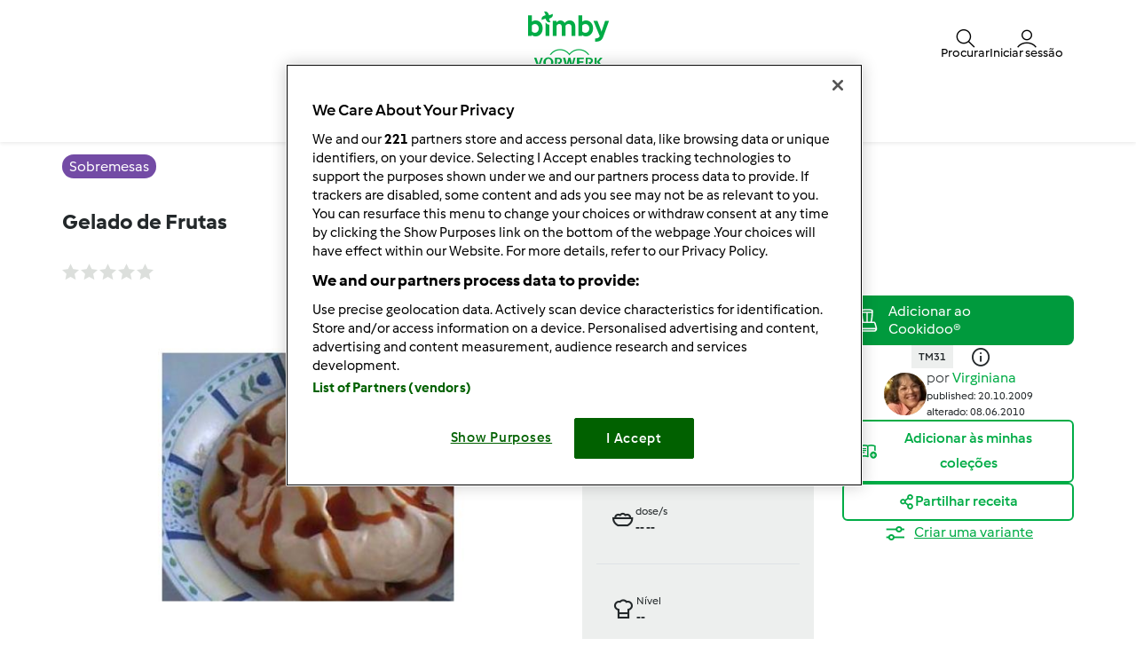

--- FILE ---
content_type: text/html; charset=UTF-8
request_url: https://www.mundodereceitasbimby.com.pt/sobremesas-receitas/gelado-de-frutas/b03zvxv0-d6baf-619437-cfcd2-4pzalakn
body_size: 24392
content:
<!DOCTYPE html>
<html xmlns:fb="http://www.facebook.com/2008/fbml" xmlns:og="http://opengraphprotocol.org/schema/">
<head prefix="og: http://ogp.me/ns# fb: http://ogp.me/ns/fb# article: http://ogp.me/ns/article# video: http://ogp.me/ns/video#">
    <meta http-equiv="X-UA-Compatible" content="IE=edge,chrome=1"/>
    <meta http-equiv="Content-Type" content="text/html; charset=utf-8"/>
    <meta name="viewport" content="width=device-width, initial-scale=1.0"/>
    <meta property="fb:app_id" content="change_me"/>
        <title>Gelado de Frutas de Virginiana. Receita Bimby&lt;sup&gt;®&lt;/sup&gt; na categoria Sobremesas do www.mundodereceitasbimby.com.pt, A Comunidade de Receitas Bimby&lt;sup&gt;®&lt;/sup&gt;.</title>
<meta name="twitter:card" content="summary_large_image"/>
<meta property="og:title" content="Gelado de Frutas"/>
<meta property="og:type" content="article"/>
<meta property="og:locale" content="pt_PT"/>
<meta property="og:url" content="http://www.mundodereceitasbimby.com.pt/Sobremesas-receitas/Gelado-de-Frutas/b03zvxv0-d6baf-619437-cfcd2-4pzalakn"/>

    <meta property="og:image" content="https://d1swnf22g3u0in.cloudfront.net/recipeimage/b03zvxv0-d6baf-619437-cfcd2-4pzalakn/e5e6397b-719b-4285-a687-a0835898a0e3/large/gelado-de-frutas.jpg"/>
<meta name="og:description" content="Gelado de Frutas de Virginiana. Receita Bimby&lt;sup&gt;®&lt;/sup&gt; na categoria Sobremesas do %site-name%, A Comunidade de Receitas Bimby&lt;sup&gt;®&lt;/sup&gt;." />
<meta name="description" content="Gelado de Frutas de Virginiana. Receita Bimby&lt;sup&gt;®&lt;/sup&gt; na categoria Sobremesas do %site-name%, A Comunidade de Receitas Bimby&lt;sup&gt;®&lt;/sup&gt;." />


                <style class="critical-css">
    .async-hide .critical-exclude {opacity: 0 !important}</style>        <link rel="preload" href="https://d1swnf22g3u0in.cloudfront.net/recipe-assets/build/frontend/6842.0d0b55d8.css" as="style" onload="this.rel='stylesheet'" data-turbo-track="reload">
                    <link rel="preload" href="https://d1swnf22g3u0in.cloudfront.net/recipe-assets/build/frontend/front_stoppage_style.c4987a2a.css" as="style" onload="this.rel='stylesheet'" data-turbo-track="reload">
            
    <link rel="preload" href="https://d1swnf22g3u0in.cloudfront.net/recipe-assets/build/frontend/front_recipe_view.79fc9e41.css" as="style" onload="this.rel='stylesheet'" data-turbo-track="reload">

            <script type="text/javascript">
            window.__TMRC_STATE__ = {"language":"pt","locale":"pt_PT","currentUserId":0,"rootUrl":"http:\/\/www.mundodereceitasbimby.com.pt","tinymceCustomLanguage":"","userAuth":false,"errorLoggingBaseUrl":"https:\/\/www.mundodereceitasbimby.com.pt\/login\/api.php"} ;
            window.__TMRC_STATE__.gtmPage = 'recipe';
        </script>
        <script>
            function TMRC_ready(fn) {
                if (document.readyState !== 'loading') {
                    fn();
                } else {
                    document.addEventListener('DOMContentLoaded', fn);
                }
            }
        </script>
        
        <!--[if lt IE 9]>
            <script src="https://oss.maxcdn.com/html5shiv/3.7.2/html5shiv.min.js"></script>
            <script src="https://oss.maxcdn.com/respond/1.4.2/respond.min.js"></script>
        <![endif]-->
        <link rel="icon" type="image/x-icon" href="https://d1swnf22g3u0in.cloudfront.net/recipe-assets/bundles/tmrcfront/favicon.ico?version=u6Bhqsh2"/>
        
<script type="text/javascript">
    window.dataLayer = window.dataLayer || [];
    window.dataLayer.push({
        'country': 'PT',
        'language': 'pt',
        'pageType': window.__TMRC_STATE__.gtmPage || 'other',
                'loginStatus': 'false'
            })
</script>
<!-- Google Tag Manager -->
<script>(function(w,d,s,l,i){w[l]=w[l]||[];w[l].push({'gtm.start':
            new Date().getTime(),event:'gtm.js'});var f=d.getElementsByTagName(s)[0],
        j=d.createElement(s),dl=l!='dataLayer'?'&l='+l:'';j.async=true;j.src=
        'https://www.googletagmanager.com/gtm.js?id='+i+dl;f.parentNode.insertBefore(j,f);
    })(window,document,'script','dataLayer','GTM-KG87Z8BV');</script>
<!-- End Google Tag Manager -->

            </head>
<body class="pt_PT logged-in" data-bs-theme="light">
    <noscript>
        <iframe src="https://www.googletagmanager.com/ns.html?id=GTM-KG87Z8BV" height="0" width="0" style="display:none; visibility:hidden"></iframe>
    </noscript>
    <div id="fb-root"></div>
<script type="text/javascript" async>
            window.fbAsyncInit = function () {
              FB.init({"appId":"change_me","version":"v2.4","xfbml":true,"oauth":true,"status":true,"cookie":true});
          
        };
        (function (d, s, id) {
            var js, fjs = d.getElementsByTagName(s)[0];
            if (d.getElementById(id)) {
                return;
            }
            js = d.createElement(s);
            js.id = id;
            js.src = "//connect.facebook.net/pt_PT/sdk.js";
            fjs.parentNode.insertBefore(js, fjs);
        }(document, 'script', 'facebook-jssdk'));
      </script>

    
<div id="main">
        
<script type="text/javascript">
    window.translations = window.translations || {};
    window.translations['switch_ui'] = {
        'inform_message': "Bem-vindo ao novo design! Até lançarmos o novo design pode alterar entre o novo e antigo design no seu perfil.",
        'button_close': "Entendi",
        'button_switch': "Alterar para o antigo design",
        'label_switch': "Está a utilizar o novo design",
    };
    document.addEventListener('DOMContentLoaded', function () {
        document.querySelectorAll('nav.navbar').forEach(function (nav) {
            nav.classList.remove('d-none');
        });
    });
</script>

<nav class="navbar container-fluid justify-content-center p-0 pt_PT position-sticky top-0 z-6  d-none">
    <div class="row w-100 m-0 py-075 container flex-nowrap">
        <div class="col-4 d-flex align-items-center nav-action__left">
            <button
                class="d-lg-none btn btn-link text-white offcanvas-open d-flex flex-column justify-content-center align-items-center p-0 ms-n1"
                data-bs-toggle="offcanvas" role="button" href="#offcanvasMenu">
                <i class="icon-menu fs-3"></i>
                <span class="mt-n1 fs-9 nav-action__label d-none d-md-block">Menu</span>
            </button>
            <button
                class="d-lg-none btn btn-link text-dark offcanvas-close d-flex flex-column align-items-center justify-content-center text-capitalize d-none p-0 ms-n1"
                data-bs-dismiss="offcanvas" data-bs-target="#offcanvasMenu" aria-label="Close">
                <i class="icon-close fs-3"></i>
                <span class="mt-n1 fs-9 nav-action__label d-none d-md-block">Fechar</span>
            </button>
        </div>
                <a href="/" class="col-4 d-flex justify-content-center app-logo align-items-center w-auto" target="_self">
                        <i class="icon-bimby fs-1 text-white"></i>
        </a>
                <div class="col-4 d-flex justify-content-end gap-4 nav-action__right">
            <div class="dropdown d-flex">
    <a class=" d-flex align-items-center justify-content-center justify-content-md-start flex-column text-white gap-2 cursor-pointer dropdown-toggle"
       data-bs-toggle="dropdown" id="nav_search" role="button" href="#" aria-expanded="false">
        <i class="icon-search fs-3"></i>
        <span class="mt-n1 fs-9 text-center nav-action__label d-none d-md-block"
              style="line-height: 1">Procurar</span>
    </a>

    <ul class="dropdown-menu dropdown-menu-end" aria-labelledby="nav_search">
        <li><a class="dropdown-item d-flex align-items-center gap-2" href="/procurar">
                <i class="icon-recipe"></i>
                Receitas
            </a></li>
        <li>
            <a href="/procura/de-utilizador" class="dropdown-item d-flex align-items-center gap-2"
               title="Utilizadores">
                <i class="icon-user fs-4 fw-semibold"></i>
                Utilizadores
            </a>
        </li>
                <li>
            <a href="/forum?fullsearch=1" class="dropdown-item d-flex align-items-center gap-2"
               title="Fórum">
                <i class="icon-edit fs-4"></i>
                Fórum
            </a>
        </li>
            </ul>
</div>                            <a
                    class="d-flex flex-column align-items-center text-white pe-0 me-n1 gap-2 cursor-pointer"
                    data-bs-toggle="modal" data-bs-target="#loginModal">
                    <i class="icon-user fs-3"></i>
                    <span class="mt-n1 fs-9 text-center nav-action__label d-none d-md-block" style="line-height: 1">
                        Iniciar sessão
                </a>
                    </div>
    </div>

        
<div class="offcanvas offcanvas-start bg-white border-0" tabindex="-1" id="offcanvasMenu"
     aria-labelledby="offcanvasMenuLabel" data-bs-scroll="true" data-bs-backdrop="false">
    <div class="modal-header d-none pt-4">
        <div class="modal-title d-flex align-items-center ps-3">
            <i class="icon-arrow-left"></i>
            <span class="modal-title__text fw-semibold fs-3 ps-3"></span>
        </div>
    </div>
    <div class="offcanvas-body pt-1" data-group-level="1">
                        

            <ul class="nav-menu list-group active fs-3 fw-semibold" data-group-level="1">
                                    <li  class="list-group-item flex-between-middle"  data-id="front.nav.titles.recipes"
                data-analytics-event="navigation" data-analytics-navigation_level="1" data-analytics-link_text="Browse" data-analytics-navigation_section="header">
                Receitas
                <i class="icon-arrow-right"></i>
                </li>
                                                                    <li  class="list-group-item flex-between-middle"  data-id="front.nav.titles.forum"
                data-analytics-event="navigation" data-analytics-navigation_level="1" data-analytics-link_text="Forum" data-analytics-navigation_section="header">
                Fórum
                <i class="icon-arrow-right"></i>
                </li>
                                                <li  class="list-group-item flex-between-middle"  data-id="front.nav.titles.about"
                data-analytics-event="navigation" data-analytics-navigation_level="1" data-analytics-link_text="About Us" data-analytics-navigation_section="header">
                Sobre nós
                <i class="icon-arrow-right"></i>
                </li>
                                                <li  class="list-group-item flex-between-middle"  data-id="front.nav.titles.help"
                data-analytics-event="navigation" data-analytics-navigation_level="1" data-analytics-link_text="Help" data-analytics-navigation_section="header">
                Ajuda
                <i class="icon-arrow-right"></i>
                </li>
                            </ul>
    

                                    

                                                <ul data-group-level="2"                 data-parent="front.nav.titles.recipes"  class="nav-menu list-group" >
                                                <li>
                        <a  class="nav-menu list-group-item"  href="/procurar"                         data-analytics-event="navigation" data-analytics-navigation_level="2" data-analytics-link_text="Search recipes" data-analytics-navigation_section="header">Procurar receita</a>
                    </li>
                                                                                            <li>
                        <a  class="nav-menu list-group-item"  href="/categorias/"                         data-analytics-event="navigation" data-analytics-navigation_level="2" data-analytics-link_text="Categories" data-analytics-navigation_section="header">Categorias</a>
                    </li>
                                                                <li>
                        <a  class="nav-menu list-group-item"  href="/procurar?sort=created"                         data-analytics-event="navigation" data-analytics-navigation_level="2" data-analytics-link_text="Latest recipes" data-analytics-navigation_section="header">Últimas receitas</a>
                    </li>
                                                                <li>
                        <a  class="nav-menu list-group-item"  href="/procura/de-utilizador"                         data-analytics-event="navigation" data-analytics-navigation_level="2" data-analytics-link_text="Search for users" data-analytics-navigation_section="header">Procurar utilizador</a>
                    </li>
                                        </ul>
            
                                    

                
                                    

                                                <ul data-group-level="2"                 data-parent="front.nav.titles.forum"  class="nav-menu list-group" >
                                                <li>
                        <a  class="nav-menu list-group-item"  href="/forum?fullsearch=1"                         data-analytics-event="navigation" data-analytics-navigation_level="2" data-analytics-link_text="Search in forum" data-analytics-navigation_section="header">Pesquisar no fórum</a>
                    </li>
                                                                <li>
                        <a  class="nav-menu list-group-item"  href="/forum/boas-vindas-e-novidades"                         data-analytics-event="navigation" data-analytics-navigation_level="2" data-analytics-link_text="Boas-vindas e novidades" data-analytics-navigation_section="header">Boas-vindas e novidades</a>
                    </li>
                                                                <li>
                        <a  class="nav-menu list-group-item"  href="/forum/bimby-®-clássica-tm31"                         data-analytics-event="navigation" data-analytics-navigation_level="2" data-analytics-link_text="Bimby ® Clássica (TM31)" data-analytics-navigation_section="header">Bimby ® Clássica (TM31)</a>
                    </li>
                                                                <li>
                        <a  class="nav-menu list-group-item"  href="https://www.vorwerkcommunitystars.com/"  target="_blank"                         data-analytics-event="navigation" data-analytics-navigation_level="2" data-analytics-link_text="Bimby® Community Stars" data-analytics-navigation_section="header">Bimby® Community Stars</a>
                    </li>
                                                                <li>
                        <a  class="nav-menu list-group-item"  href="/forum/bimby-®-5ª-geração-tm5"                         data-analytics-event="navigation" data-analytics-navigation_level="2" data-analytics-link_text="Bimby ® 5ª Geração (TM5)" data-analytics-navigation_section="header">Bimby ® 5ª Geração (TM5)</a>
                    </li>
                                                                <li>
                        <a  class="nav-menu list-group-item"  href="/forum"                         data-analytics-event="navigation" data-analytics-navigation_level="2" data-analytics-link_text="Forum" data-analytics-navigation_section="header">Fórum</a>
                    </li>
                                        </ul>
            
                                    

                                                <ul data-group-level="2"                 data-parent="front.nav.titles.about"  class="nav-menu list-group" >
                                                <li>
                        <a  class="nav-menu list-group-item"  href="https://www.vorwerk.com/pt/pt/c/home/carreiras/equipa-bimby?_gl=1*c8q0er*_up*MQ..&amp;gclid=EAIaIQobChMIluCTtKGchwMVbKWDBx1i-gQGEAAYASAAEgK2QvD_BwE"  target="_blank"                         data-analytics-event="navigation" data-analytics-navigation_level="2" data-analytics-link_text="Become a Thermomix ® Consultant" data-analytics-navigation_section="header">Carreira Bimby</a>
                    </li>
                                                                <li>
                        <a  class="nav-menu list-group-item"  href="http://www.thermomix.pt/"  target="_blank"                         data-analytics-event="navigation" data-analytics-navigation_level="2" data-analytics-link_text="Get to Know Thermomix ®" data-analytics-navigation_section="header">Conheça a Bimby</a>
                    </li>
                                                                <li>
                        <a  class="nav-menu list-group-item"  href="/contact"                         data-analytics-event="navigation" data-analytics-navigation_level="2" data-analytics-link_text="Contact" data-analytics-navigation_section="header">Enviar mensagem</a>
                    </li>
                                        </ul>
            
                                    

                                                <ul data-group-level="2"                 data-parent="front.nav.titles.help"  class="nav-menu list-group" >
                                                <li>
                        <a  class="nav-menu list-group-item"  href="/cms/faq"                         data-analytics-event="navigation" data-analytics-navigation_level="2" data-analytics-link_text="FAQs" data-analytics-navigation_section="header">FAQs</a>
                    </li>
                                        </ul>
            
            </div>
    <div class="offcanvas-footer pb-4">
            <div class="offcanvas-footer__controls px-3">
        <button type="button" class="btn btn-primary text-white fw-semibold flex-center-middle"
                data-bs-toggle="modal"
                data-bs-target="#loginModal">
            <i class="fw-semibold icon-user text-white fs-3"></i>&nbsp;
            Iniciar sessão
        </button>
        <button type="button"
                class="btn btn-outline-primary border border-primary text-primary fw-semibold border-2"
                data-bs-toggle="modal" data-bs-target="#loginModal">
            Registe-se agora!
        </button>
    </div>
    <a href="/user/password"
       class="w-100 text-primary mt-3 text-decoration-none d-inline-flex justify-content-center fw-semibold fs-5">
        Recuperar palavra-passe!
    </a>
    </div>
</div>
<div class="d-none d-lg-flex justify-content-center align-items-center w-100 dropdown-group--desktop pb-3 pt-2">
            <div class="dropdown">
                            

                                                    <a href="" class="btn btn-outline-secondary border-0 dropdown-toggle" role="button" data-bs-toggle="dropdown"
                   aria-expanded="false" id="recipes-nav"
                    data-analytics-event="navigation" data-analytics-navigation_level="1" data-analytics-link_text="Browse" data-analytics-navigation_section="header">Receitas</a>
                        <ul data-group-level="2" aria-labelledby="recipes-nav"                data-parent="front.nav.titles.recipes"  class="dropdown-menu px-3"  aria-labelledby="recipesList" >
                                                <li>
                        <a  class="dropdown-item"  href="/procurar"                         data-analytics-event="navigation" data-analytics-navigation_level="2" data-analytics-link_text="Search recipes" data-analytics-navigation_section="header">Procurar receita</a>
                    </li>
                                                                                            <li>
                        <a  class="dropdown-item"  href="/categorias/"                         data-analytics-event="navigation" data-analytics-navigation_level="2" data-analytics-link_text="Categories" data-analytics-navigation_section="header">Categorias</a>
                    </li>
                                                                <li>
                        <a  class="dropdown-item"  href="/procurar?sort=created"                         data-analytics-event="navigation" data-analytics-navigation_level="2" data-analytics-link_text="Latest recipes" data-analytics-navigation_section="header">Últimas receitas</a>
                    </li>
                                                                <li>
                        <a  class="dropdown-item"  href="/procura/de-utilizador"                         data-analytics-event="navigation" data-analytics-navigation_level="2" data-analytics-link_text="Search for users" data-analytics-navigation_section="header">Procurar utilizador</a>
                    </li>
                                        </ul>
            
        </div>
            <div class="dropdown">
                            

                
        </div>
            <div class="dropdown">
                            

                                                    <a href="" class="btn btn-outline-secondary border-0 dropdown-toggle" role="button" data-bs-toggle="dropdown"
                   aria-expanded="false" id="forum-nav"
                    data-analytics-event="navigation" data-analytics-navigation_level="1" data-analytics-link_text="Forum" data-analytics-navigation_section="header">Fórum</a>
                        <ul data-group-level="2" aria-labelledby="forum-nav"                data-parent="front.nav.titles.forum"  class="dropdown-menu px-3"  aria-labelledby="recipesList" >
                                                <li>
                        <a  class="dropdown-item"  href="/forum?fullsearch=1"                         data-analytics-event="navigation" data-analytics-navigation_level="2" data-analytics-link_text="Search in forum" data-analytics-navigation_section="header">Pesquisar no fórum</a>
                    </li>
                                                                <li>
                        <a  class="dropdown-item"  href="/forum/boas-vindas-e-novidades"                         data-analytics-event="navigation" data-analytics-navigation_level="2" data-analytics-link_text="Boas-vindas e novidades" data-analytics-navigation_section="header">Boas-vindas e novidades</a>
                    </li>
                                                                <li>
                        <a  class="dropdown-item"  href="/forum/bimby-®-clássica-tm31"                         data-analytics-event="navigation" data-analytics-navigation_level="2" data-analytics-link_text="Bimby ® Clássica (TM31)" data-analytics-navigation_section="header">Bimby ® Clássica (TM31)</a>
                    </li>
                                                                <li>
                        <a  class="dropdown-item"  href="https://www.vorwerkcommunitystars.com/"  target="_blank"                         data-analytics-event="navigation" data-analytics-navigation_level="2" data-analytics-link_text="Bimby® Community Stars" data-analytics-navigation_section="header">Bimby® Community Stars</a>
                    </li>
                                                                <li>
                        <a  class="dropdown-item"  href="/forum/bimby-®-5ª-geração-tm5"                         data-analytics-event="navigation" data-analytics-navigation_level="2" data-analytics-link_text="Bimby ® 5ª Geração (TM5)" data-analytics-navigation_section="header">Bimby ® 5ª Geração (TM5)</a>
                    </li>
                                                                <li>
                        <a  class="dropdown-item"  href="/forum"                         data-analytics-event="navigation" data-analytics-navigation_level="2" data-analytics-link_text="Forum" data-analytics-navigation_section="header">Fórum</a>
                    </li>
                                        </ul>
            
        </div>
            <div class="dropdown">
                            

                                                    <a href="" class="btn btn-outline-secondary border-0 dropdown-toggle" role="button" data-bs-toggle="dropdown"
                   aria-expanded="false" id="about_us-nav"
                    data-analytics-event="navigation" data-analytics-navigation_level="1" data-analytics-link_text="About Us" data-analytics-navigation_section="header">Sobre nós</a>
                        <ul data-group-level="2" aria-labelledby="about_us-nav"                data-parent="front.nav.titles.about"  class="dropdown-menu px-3"  aria-labelledby="recipesList" >
                                                <li>
                        <a  class="dropdown-item"  href="https://www.vorwerk.com/pt/pt/c/home/carreiras/equipa-bimby?_gl=1*c8q0er*_up*MQ..&amp;gclid=EAIaIQobChMIluCTtKGchwMVbKWDBx1i-gQGEAAYASAAEgK2QvD_BwE"  target="_blank"                         data-analytics-event="navigation" data-analytics-navigation_level="2" data-analytics-link_text="Become a Thermomix ® Consultant" data-analytics-navigation_section="header">Carreira Bimby</a>
                    </li>
                                                                <li>
                        <a  class="dropdown-item"  href="http://www.thermomix.pt/"  target="_blank"                         data-analytics-event="navigation" data-analytics-navigation_level="2" data-analytics-link_text="Get to Know Thermomix ®" data-analytics-navigation_section="header">Conheça a Bimby</a>
                    </li>
                                                                <li>
                        <a  class="dropdown-item"  href="/contact"                         data-analytics-event="navigation" data-analytics-navigation_level="2" data-analytics-link_text="Contact" data-analytics-navigation_section="header">Enviar mensagem</a>
                    </li>
                                        </ul>
            
        </div>
            <div class="dropdown">
                            

                                                    <a href="" class="btn btn-outline-secondary border-0 dropdown-toggle" role="button" data-bs-toggle="dropdown"
                   aria-expanded="false" id="help-nav"
                    data-analytics-event="navigation" data-analytics-navigation_level="1" data-analytics-link_text="Help" data-analytics-navigation_section="header">Ajuda</a>
                        <ul data-group-level="2" aria-labelledby="help-nav"                data-parent="front.nav.titles.help"  class="dropdown-menu px-3"  aria-labelledby="recipesList" >
                                                <li>
                        <a  class="dropdown-item"  href="/cms/faq"                         data-analytics-event="navigation" data-analytics-navigation_level="2" data-analytics-link_text="FAQs" data-analytics-navigation_section="header">FAQs</a>
                    </li>
                                        </ul>
            
        </div>
    </div>
</nav>

    <div class="modal fade" id="loginModal" aria-labelledby="loginModal" aria-hidden="true">
        <div class="modal-dialog modal-fullscreen">
            <div class="modal-header bg-white">
                <h3>Iniciar sessão</h3>
                <button type="button" class="btn-close" data-bs-dismiss="modal" aria-label="Close"></button>
            </div>
            <div class="modal-content position-relative">
                <div class="modal-body">
                    <div class="container d-flex justify-content-center">
    <form id="tmrc_login_form" class="d-flex flex-column align-items-center gap-2 col-lg-6 "
          action="/auth?action=login" method="post"
          name="tmrc_user_login">
        <div class="input-group fw-normal d-flex flex-column">
            <label for="loginUsername">
                Nome de utilizador ou e-mail
                <input
                        id="loginUsername"
                        name="login[loginname]"
                        placeholder="Utilizador"
                        class="form-control"
                >
            </label>
        </div>
        <div class="input-group fw-normal d-flex flex-column">
            <label for="loginPassword">
                Palavra-Passe
                <input
                        type="password"
                        id="loginPassword"
                        name="login[password]"
                        placeholder="Palavra-Passe"
                        class="form-control"
                >
            </label>
        </div>
        <div class="input-group fw-normal d-flex flex-column">
            <label for="loginRemember" class="form-item">
                <input class="form-check-input" type="checkbox" id="loginRemember">
                <span class="form-check-label">Manter sessão iniciada</span>
            </label>
        </div>
        <div class="d-flex gap-2 justify-content-center">
            <button type="submit" class="btn btn-primary btn-login align-self-center text-white">Iniciar sessão</button>
        </div>
        <div class="d-flex flex-column">
            <a class="text-primary" href="/user/password/">Recuperar palavra-passe!</a>
            <div class="d-inline-flex fs-6" data-bs-dismiss="modal" aria-label="Close">
                Não tem conta? Infelizmente, novos registros não estão disponíveis no momento. Estamos analisando internamente quando poderemos disponibilizar novamente esta funcionalidade e pedimos um pouco de paciência.
            </div>
        </div>

            </form>
</div>

                </div>
            </div>
        </div>
    </div>


            <article class="main ">
            <div itemscope itemtype="https://schema.org/Recipe">
<div class="container-fluid py-3">
  <div class="container">
    <div class="row">
      <div class="col-12">
                  <a href="/categorias/sobremesas"
             class="bg-purple fw-medium text-white py-1 px-2 lh-base rounded-pill"
             title="Sobremesas">
            <span itemprop="recipeCategory">Sobremesas</span>
          </a>
              </div>
    </div>
  </div>
</div>

<div class="container-fluid">
  <div class="container">
    <div class="row">
      <div class="col-12">
        <script>window.recipeDetail = {"recipe_name":"Gelado de Frutas","preparation_time_min":1,"total_time_min":1,"portions":null,"difficulty":null,"avg_rating":0,"categories":"Sobremesas","member":"Virginiana","tm_version":"TM31","additional_categories":"","total_likes":0,"total_comments":0}</script>
<section class="view-recipe">
        <meta itemprop="description" content="Gelado de Frutas de Virginiana. Receita Bimby&lt;sup&gt;®&lt;/sup&gt; na categoria Sobremesas do %site-name%, A Comunidade de Receitas Bimby&lt;sup&gt;®&lt;/sup&gt;." />
    <div class="content">
        <div class="row title-share">
            <div class="col-12">
                <div class="recipe-title-heading">
                    <h1 class="step-container fs-4 lh-base d-flex justify-content-md-between gap-2 align-items-md-center flex-column flex-md-row">
                        <div>                    <a title="Gelado de Frutas">Gelado de Frutas</a>
        <meta itemprop="name" content="Gelado de Frutas">
        <meta itemprop="url" content="/Sobremesas-receitas/Gelado-de-Frutas/b03zvxv0-d6baf-619437-cfcd2-4pzalakn">
    </div>
                        <button class="btn btn-outline-primary recipe-action__edit d-none">
                            <span>Editar</span>
                        </button>
                    </h1>
                </div>
            </div>
            <div class="col-12 col-lg-6 pe-3 pe-lg-200">
                <div class="d-flex flex-row align-items-center">
                    <div class="rate me-auto">
                                            </div>
                    <div class="d-flex flex-row">
                        <div class="js-add-favourite py-075"></div>
                        <a href="#" class="recipe-comment__action ps-3 d-flex align-items-center gap-1 py-075 loginRequire">
                            <i class="icon-comment fs-5"></i><span class="comments-count fs-6 text-secondary"></span>
                        </a>
                    </div>
                </div>
            </div>
        </div>
        <div class="row new-view-header row-gap-3">
            <div class="col-12 col-lg-6">
                            <div id="recipe-slider">
                                                
                            <div>
                                        <img class="img-fluid recipe-main-image" src="https://d1swnf22g3u0in.cloudfront.net/recipeimage/b03zvxv0-d6baf-619437-cfcd2-4pzalakn/e5e6397b-719b-4285-a687-a0835898a0e3/main/gelado-de-frutas.jpg"
                         alt="thumbnail image 1" loading="lazy"/>
                                            <meta itemprop="image" content="https://d1swnf22g3u0in.cloudfront.net/recipeimage/b03zvxv0-d6baf-619437-cfcd2-4pzalakn/e5e6397b-719b-4285-a687-a0835898a0e3/original/gelado-de-frutas.jpg">
                                    </div>
                        </div>
                <div class="d-flex align-items-center w-100 mt-3">
                <div id="recipe-slider-nav" class="recipe-slider-nav w-100">
                                                                                                    <img class="img-fluid lozad" src="https://d1swnf22g3u0in.cloudfront.net/recipeimage/b03zvxv0-d6baf-619437-cfcd2-4pzalakn/e5e6397b-719b-4285-a687-a0835898a0e3/thumb/gelado-de-frutas.jpg" alt="thumbnail image 1"/>
                                    </div>
                    </div>


<script>
  if (window.initRecipeImages) {
    window.initRecipeImages();
  }
</script>


            </div>
            <div class="col-12 col-lg-3">
                <div class="d-flex flex-column fs-9 bg-body-tertiary px-200">
                    <div class="row">
                        <div class="col-6 col-lg-12 py-200 d-flex gap-2 border-bottom">
                                                        <div class="d-flex align-items-center">
                                <span class="icon-knife fw-medium fs-3"></span>
                            </div>
                            <div class="d-flex flex-column">
                                <div class="fw-normal">Bimby®</div>
                                <div class="fw-bold">1min</div>
                                                                    <meta itemprop="prepTime" content="PT1M">
                                                            </div>
                        </div>
                        <div class="col-6 col-lg-12 py-200 d-flex gap-2 border-bottom">
                                                        <div class="d-flex align-items-center">
                                <span class="icon-timer fw-medium fs-3"></span>
                            </div>
                            <div class="d-flex flex-column">
                                <div class="fw-normal">Todos</div>
                                <div class="fw-bold">1min</div>
                                                                    <meta itemprop="totalTime" content="PT1M">
                                                                                                    <meta itemprop="cookTime" content="">
                                                            </div>
                        </div>
                    </div>
                    <div class="row">
                        <div class="col-6 col-lg-12 py-200 d-flex gap-2 border-bottom">
                                                                                                                                                    <div class="d-flex align-items-center">
                                <span class="icon-bowl fw-medium fs-3"></span>
                            </div>
                            <div class="d-flex flex-column">
                                <div class="fw-normal">dose/s</div>
                                <div class="fw-bold">
                                    <span itemprop="recipeYield"> -- </span>
                                    <span> -- </span>
                                </div>
                            </div>
                        </div>
                        <div class="col-6 col-lg-12 py-200 d-flex gap-2 border-bottom">
                                                        <div class="d-flex align-items-center">
                                <span class="icon-cooking-hat fw-medium fs-3"></span>
                            </div>
                            <div class="d-flex flex-column">
                                <div class="fw-normal">Nível</div>
                                <div class="fw-bold">--</div>
                            </div>
                        </div>
                    </div>
                </div>
            </div>
            <div class="col-12 col-lg-3 gap-3 d-flex flex-column gap-200">
                <div class="d-flex flex-column gap-4">
                                            <div class="cookidoo-widget">
                <add-to-cookidoo
            fit-parent="true"            width="100%" style="--a2c-widget-font-size: 14px; --a2c-widget-padding: 10px;"
            partner-id="rezeptwelt-b20807"
            market="cookidoo.pt"
            lang="pt"
            type="single-line"
            theme="cookidoo"
            corner-type="square"
            class="d-md-none"></add-to-cookidoo>
                    <add-to-cookidoo
            fit-parent="true"            width="100%" style="--a2c-widget-font-size: 12px; --a2c-widget-padding: 1px;"
            partner-id="rezeptwelt-b20807"
            market="cookidoo.pt"
            lang="pt"
            type="multiple-line"
            theme="cookidoo"
            corner-type="square"
            class="d-none d-md-block"></add-to-cookidoo>
    </div>



                                                                                <div class="appliances-list text-center">
            <ul class="d-inline-flex gap-2 justify-content-center">
                                    <li class="bg-body-tertiary fs-9 fw-semibold py-1 px-2">TM31</li>
                            </ul>
            <span class="icon-info-ex fs-4 align-middle px-3"></span>
        </div>
    

                </div>
                <div class="recipe-summary d-inline-flex gap-3 align-items-center justify-content-center">
    <div class="recipe-author" id="viewRecipeAuthor" data-author-id="264">
        
    
<div class="user-avatar p-0 user-avatar--small">
            <a href="/user/c0e8a75f-9ad1-4fe2-83a0-4c3f980aebf3"
   title="Ver perfil do utilizador."
   class="user-avatar p-0 user-avatar--small"
>
                    <img data-ot-ignore src="/user/picture/264/thumb_7070" alt="" class="user_avatar w-100 h-100 rounded-pill invisible" onload="this.classList.remove('invisible')">
            </a>
    </div>


    </div>
    <div>
        <div class="fs-10" itemprop="author" itemscope itemtype="https://schema.org/Organization">
            <meta itemprop="name" content="Virginiana">
                            <meta itemprop="url" content="/user/c0e8a75f-9ad1-4fe2-83a0-4c3f980aebf3">
                        <span class="author__by fs-6"> por </span>
<a href="/user/c0e8a75f-9ad1-4fe2-83a0-4c3f980aebf3"
   title="Ver perfil do utilizador."
   class="text-primary link--author author__name fs-6 fw-normal">
            Virginiana
    </a>
        </div>
        <div class="fs-9 fw-normal">
            <meta itemprop="datePublished" content="2009-10-20" />
            <div class="creation-date no-padding-left visible-block">published: 20.10.2009</div>
                            <meta itemprop="dateModified" content="2010-06-08" />
                <div class="changed-date">alterado: 08.06.2010</div>
                    </div>
    </div>

    </div>





                <div class="d-flex flex-column gap-3">
                                <div>
        <a href="#"
           class="w-100 btn btn-outline-primary flex-center-middle add-recipe-to-collection loginRequire"
           data-uuid="b03zvxv0-d6baf-619437-cfcd2-4pzalakn"
           rel="nofollow">
            <i class="icon-add-collection fs-5"></i>
            <span>Adicionar às minhas coleções</span>
        </a>
    </div>
    <div>
        <a class="btn-social-shares w-100 btn flex-center-middle" data-uuid="b03zvxv0-d6baf-619437-cfcd2-4pzalakn" rel="nofollow"
           data-bs-toggle="collapse" href="#socialShares" role="button" aria-expanded="false"
           aria-controls="Recipe Shares">
            <div class="flex-center-middle gap-1 btn-share-content">
                <i class="icon-social fs-5"></i>
                <span>Partilhar receita</span>
            </div>
            <div class="flex-center-middle gap-1 btn-share-content--close">
                <i class="icon-close"></i>
                <span>Fechar</span>
            </div>
        </a>
        <div class="collapse" id="socialShares">
                        
<div class="shariff" data-clipboard="Copiado"
     data-backend-url="/shariff/get"     data-orientation="horizontal"
     data-services="[&quot;facebook&quot;,&quot;pinterest&quot;,&quot;whatsapp&quot;,&quot;mail&quot;,&quot;clipboard&quot;]"
     data-lang="pt"
     data-theme="grey"
     data-media-url="http://www.mundodereceitasbimby.com.pt/recipes/image-cache/17768a20fdb445e937903f03bc9e22502732a64e?url=[base64]&amp;adapter=pinterest"     data-url="http://www.mundodereceitasbimby.com.pt/Sobremesas-receitas/Gelado-de-Frutas/b03zvxv0-d6baf-619437-cfcd2-4pzalakn"      data-button-style="icon"
     data-mail-url="mailto:"
     data-mail-body="Olá, acabei de encontrar esta receita em Gelado de Frutas. Se também a quiser experimentar, pode usar a seguinte ligação: {url}"></div>
        </div>
    </div>
                                            <div class="text-center">
    <a href="/recipes/modal/variantAgreement?uuid=b03zvxv0-d6baf-619437-cfcd2-4pzalakn"
       class="fs-6  text-primary btn-recipe-variant loginRequire create_recipe">
        <span class="align-middle icon-filter fs-3 me-1"></span>
        <span class="text-link">Criar uma variante</span>
    </a>
</div>

                                    </div>
            </div>
        </div>
        <div class="row mt-5">
                        <div class="col-12 col-lg-4 d-flex flex-column gap-5">
                <div class="bg-body-secondary px-4 py-400">
                    <div class="ingredients" id="ingredient-section">
                        <div class="step-container gap-4 d-flex flex-column">
                                    <h3 class="text-center">Ingredientes</h3><div class="d-flex flex-column gap-3"><div><p class="h5 padding-bottom-5 padding-top-5"></p><ul class="ms-3" style="list-style: disc"><li itemprop="recipeIngredient"><span>Ingredientes:</span></li><li itemprop="recipeIngredient"><span>500</span><span> g</span><span>Fruta congelada,  sem casca e cortadas (incluindo algumas rodelas de limão)</span></li><li itemprop="recipeIngredient"><span>100 g  açucar</span></li><li itemprop="recipeIngredient"><span>1</span><span> clara de ovo</span></li><li itemprop="recipeIngredient"><span>100 g  iogurte liquido a gosto (opcional )</span></li></ul></div></div>
    <div class="text-center margin-top-10 shopping-list-button btn-block">
    <a type="#" class="w-100 btn btn-outline-primary preventDefault loginRequire add_ingredients_to_shoppinglist"
       data-request-running="false"
       data-action-type="add"
       data-add-url="/my/shoppinglist/add/b03zvxv0-d6baf-619437-cfcd2-4pzalakn"
       data-remove-url="/my/shoppinglist/remove/b03zvxv0-d6baf-619437-cfcd2-4pzalakn"
       data-add-label="Adicionar à lista de compras"
       data-remove-label="Remover da lista de compras"
       data-add-icon="icon-shopping"
       data-remove-icon="icon-close fw-bold"
       data-add-button="btn-outline-primary"
       data-remove-button="btn-outline-danger">
        <span js-icon class="icon-shopping"></span>
        <span js-label>Adicionar à lista de compras</span>
    </a>
</div>
                        </div>
                    </div>

                    <div class="d-lg-none">
                        <div class="mt-200 mt-lg-0 d-flex flex-column align-items-center justify-content-center static-banner-blocks">
    <div class="row">
                    <div class="col position-relative">
                                <a target="_blank" href="https://www.vorwerk.com/pt/pt/s/shop/produtos/bimby%c2%ae/c/bimby">
                                        <img class="img-fluid d-md-none" src="https://tmrcv3-pt.s3.eu-west-1.amazonaws.com/mainbanner/37a07f70-8aae-46a8-9f19-db22575b3f8c/original/e5d0a1ecca467fdb8176b6b3da70cf9b.jpg" />
                    <img class="img-fluid d-none d-md-inline-flex d-lg-none" src="https://tmrcv3-pt.s3.eu-west-1.amazonaws.com/mainbanner/abb71f90-1eed-41ae-95f1-658d42b2c9da/original/d4c365df1e5433b98001a8de07881e10.jpg" />
                    <img class="img-fluid d-none d-lg-inline-flex" src="https://tmrcv3-pt.s3.eu-west-1.amazonaws.com/mainbanner/0ce7d1a2-4943-4451-bd63-38fc3e9e4bb7/original/dd8b17fda45a68620479cc313d9711c6.jpg" />
                                    </a>
                                            </div>
            </div>
</div>
                    </div>

                    <div class="accessories pt-5">
                        <div class="step-container gap-200 d-flex flex-column">
                                                                <h3 class="lh-base">Acessórios</h3>
        <div class="accessories-list">
            <ul class="d-flex flex-column gap-3">
                                    <li class="d-flex gap-3">
                        <meta itemprop="tool" content="Espátula">
                        <div class="media-left">
                            <img class="media-object" data-src="holder.js/50x50" alt="Espátula"
                                 src="https://d1swnf22g3u0in.cloudfront.net/recipeaccessory/88d9318c-38c6-423c-8042-a20e67d90440/original/d8b82c044b3f1355490273d37c7dca4d.jpg" data-holder-rendered="true" width="80" height="80">
                        </div>
                        <div class="d-flex flex-column">
                            <span class="fw-semibold lh-base">Espátula</span>
                            <span class="nav-link fw-semibold preventDefault openLinkInNewWindow preventDefault openLinkInNewWindow" data-href="https://www.vorwerk.com/pt/pt/s/shop/espatula-bimbyr-tm6/?utm_source=mundodereceitasbimby&amp;utm_medium=vorwerk-organic&amp;utm_campaign=online-shop-pt"
                                  data-analytics-event="outbound_link_click" data-analytics-element_type="Accessories you need"
                                  data-analytics-link_text="comprar agora"
                                  data-analytics-link_url="https://www.vorwerk.com/pt/pt/s/shop/espatula-bimbyr-tm6/?utm_source=mundodereceitasbimby&amp;utm_medium=vorwerk-organic&amp;utm_campaign=online-shop-pt">
                                    comprar agora
                                    <span class="icon-arrow-right align-middle"></span>
                                </span>
                        </div>
                    </li>
                                    <li class="d-flex gap-3">
                        <meta itemprop="tool" content="Copo completo Bimby® TM6">
                        <div class="media-left">
                            <img class="media-object" data-src="holder.js/50x50" alt="Copo completo Bimby® TM6"
                                 src="https://d1swnf22g3u0in.cloudfront.net/recipeaccessory/939ed5d0-1cbc-41c6-80f6-f9da0bbf0ea1/original/5b4753eee0cee6ef4c66669730938a19.png" data-holder-rendered="true" width="80" height="80">
                        </div>
                        <div class="d-flex flex-column">
                            <span class="fw-semibold lh-base">Copo completo Bimby® TM6</span>
                            <span class="nav-link fw-semibold preventDefault openLinkInNewWindow preventDefault openLinkInNewWindow" data-href="https://www.vorwerk.com/pt/pt/s/shop/copo-bimbyr-tm6/?utm_source=mundodereceitasbimby&amp;utm_medium=vorwerk-organic&amp;utm_campaign=online-shop-pt&amp;utm_content=bowl"
                                  data-analytics-event="outbound_link_click" data-analytics-element_type="Accessories you need"
                                  data-analytics-link_text="comprar agora"
                                  data-analytics-link_url="https://www.vorwerk.com/pt/pt/s/shop/copo-bimbyr-tm6/?utm_source=mundodereceitasbimby&amp;utm_medium=vorwerk-organic&amp;utm_campaign=online-shop-pt&amp;utm_content=bowl">
                                    comprar agora
                                    <span class="icon-arrow-right align-middle"></span>
                                </span>
                        </div>
                    </li>
                            </ul>
        </div>
    

                        </div>
                    </div>
                </div>
                <div class="d-none d-lg-flex">
                    <div class="mt-200 mt-lg-0 d-flex flex-column align-items-center justify-content-center static-banner-blocks">
    <div class="row">
                    <div class="col position-relative">
                                <a target="_blank" href="https://www.vorwerk.com/pt/pt/s/shop/produtos/bimby%c2%ae/c/bimby">
                                        <img class="img-fluid d-md-none" src="https://tmrcv3-pt.s3.eu-west-1.amazonaws.com/mainbanner/37a07f70-8aae-46a8-9f19-db22575b3f8c/original/e5d0a1ecca467fdb8176b6b3da70cf9b.jpg" />
                    <img class="img-fluid d-none d-md-inline-flex d-lg-none" src="https://tmrcv3-pt.s3.eu-west-1.amazonaws.com/mainbanner/abb71f90-1eed-41ae-95f1-658d42b2c9da/original/d4c365df1e5433b98001a8de07881e10.jpg" />
                    <img class="img-fluid d-none d-lg-inline-flex" src="https://tmrcv3-pt.s3.eu-west-1.amazonaws.com/mainbanner/0ce7d1a2-4943-4451-bd63-38fc3e9e4bb7/original/dd8b17fda45a68620479cc313d9711c6.jpg" />
                                    </a>
                                            </div>
            </div>
</div>
                </div>
                                    <div class="recipe-cooking-today bg-primary-subtle py-5 d-flex flex-column align-items-center gap-4">
                        <h3 class="">
                            <span class="text-primary">Partilhar</span>
                            <span class="fw-normal">atividade</span>
                        </h3>
                        <a href="javascript:void(0)"
                           class="btn btn-outline-primary btn-cooking-today py-1 loginRequire"
                           data-uuid="b03zvxv0-d6baf-619437-cfcd2-4pzalakn">
                            <span class="icon-dart"></span>
                            <span>Sugestão para hoje</span>
                        </a>
                    </div>
                            </div>
            <div class="col-12 col-lg-8 d-flex flex-column gap-5">
                <div class="steps">
                    <div class="step-container">
                                                <div id="preparationSteps" class="d-flex flex-column gap-3 mt-5 mt-md-0"><h2 class="h3 text-center">Etapa de preparação</h2><ol class="steps-list"><div itemprop="recipeInstructions" itemscope itemtype="https://schema.org/HowToSection"><div itemprop="itemListElement" itemscope itemtype="https://schema.org/HowToStep"><meta itemprop="position" content="1" /><meta itemprop="name" content="Pulverize ..." /><li style="list-style-type:none"><span itemprop="text"><p>Pulverize o açucar, Vel.9, 15 seg.</p><br /><p>Adicione a fruta congelada, em blocos pequenos (dê uns glopes de turbo para partir mais os blocos de fruta congelada), adicione o iogurte e a clara de ovo  programe 1 min, Vel10.</p><br /><p>Coloque numa taça e decore com fios de caramelo ( ou a seu gosto).</p><br /><p>Dica:</p><br /><p>Se notar que o gelado se cola ás paredes do copo  mexa com a espátula até obter a consistencia que deseja..</p></span></li></div></div></ol></div>                    </div>
                </div>
                                <div class="tips">
                    <div class="step-container d-flex flex-column gap-3">
                                                        </div>
                </div>
                
                    <div class="appliances-list flex-column d-flex gap-3">
        <h3 class="fs-4 text-center text-md-start">Modelo Bimby ®</h3>
        <ul>
                            <li class="media appliance-version gap-3 d-flex flex-column pb-3">
                    <div class="d-flex gap-3">
                        <div>
                            <img class="media-object" data-src="holder.js/50x50"
                                 alt="Appliance TM31 image"
                                 src="//d1dvcbz7vm4n58.cloudfront.net/appliances/tm31_small.png" data-holder-rendered="true" width="80" height="80">
                        </div>
                        <div class="d-flex flex-column justify-content-center">
                            <span class="smallText">Receita criada para</span>
                            <h6 class="media-heading lh-base">TM31</h6>
                        </div>
                    </div>

                    
                                                                                                        </li>
                    </ul>
    </div>

            </div>
        </div>

        <div class="row">
            <div class="col-sm-8">
                
                            </div>
        </div>

                                    <div class="row pt-400">
                    <div class="col-12 disclaimer">
                        <p>Esta receita foi inserida por um(a) Cliente Bimby ®. A Vorwerk Portugal não se responsabiliza sobre a mesma em termos de quantidades, preparação, resultados ou imagens. Por favor, tenha em consideração as informações de segurança contidas no nosso manual de instruções
</p>
                    </div>
                </div>
                        </div>
</section>





      </div>
    </div>
  </div>
</div>

  
  
<div class="container-fluid py-400">
  <div class="container">
    <div class="row">
      <div class="col-12 additional-info">
          <div class="step-container gap-3 d-flex flex-column">
              <span class="text-center text-md-start fw-semibold"> Categorias de receitas: </span>
                                      <div class="d-flex justify-content-center justify-content-md-start flex-wrap gap-3 gap-md-2">
            </div>
                <br/>
              <div class="inlinePopupBlock">
        <div class="text-center text-md-start">
        <button class="btn btn-outline-primary flex-auto btn-recipe-print-pdf inlinePopupToggle inlinePrintPopupToggle"
                data-analytics-event="file_download" data-analytics-link_text="Print recipe as PDF" data-analytics-file_extension="pdf">
            <span class="icon-info align-middle"></span>
            <span class="align-middle">Versão de impressão</span>
        </button>
    </div>

    <div class="inlinePopup" >
        <div class="inlinePopupWrapper p-3">
            <div class="text-end">
                <a href="#" class="inlinePopupClose icon-close text-red fs-4 fw-bold text-red"></a>
            </div>
                <h4 class="fs-5 lh-base">Versão de impressão</h4>
    <h5 class="current-recipe-author fs-6 lh-base my-3">Gelado de Frutas</h5>
    <hr/>
    <form id="recipePrintingForm" action="/recipes/b03zvxv0-d6baf-619437-cfcd2-4pzalakn/print" method="POST" target="_blank">
        <div class="inlinePopupContent my-3">
            <div>
                <span class="print-label fw-bold">
                    Imprimir:
                </span>
            </div>
            <div class="d-flex flex-wrap">
                <div class="col-12 col-sm-6 form-check">
                    <input type="checkbox" name="print[main-picture]" id="print-main-picture" value="1" class="form-check-input" autocomplete="off">
                    <label class="form-check-label" for="print-main-picture">Imagem principal</label>
                </div>
                <div class="col-12 col-sm-6 form-check">
                    <input type="checkbox" name="print[tips]" id="print-tips" value="1" class="form-check-input" autocomplete="off">
                    <label class="form-check-label" for="print-tips">Dica</label>
                </div>
                <div class="col-12 col-sm-6 form-check">
                    <input type="checkbox" name="print[step-pictures]" id="print-step-pictures" value="1" class="form-check-input" autocomplete="off">
                    <label class="form-check-label" for="print-step-pictures">Imagens etapa</label>
                </div>
                <div class="col-12 col-sm-6 form-check">
                    <input type="checkbox" name="print[comments]" id="print-comments" value="1" class="form-check-input" autocomplete="off">
                    <label class="form-check-label" for="print-comments">Comentários</label>
                </div>
            </div>
        </div>
        <div class="inlinePopupActions">
            <a href="#" class="btn btn-primary inlinePopupSubmit pdfPrinting"
                data-recipe="Gelado de Frutas b03zvxv0-d6baf-619437-cfcd2-4pzalakn"
                data-event="pdf-printing">
                Versão de impressão
            </a>
        </div>
    </form>
        </div>
    </div>
</div>
          </div>
      </div>
    </div>
  </div>
</div>
</div>

    <div class="container-fluid bg-body-secondary rounded-top-left-168 py-400">
  <div class="container">
    <div class="row">
      <div class="col-12">
        <section class="comments-box comments-wrapper clearfix">
    <div class="comments-container">
        <div class="mt-400">
    <h2 class="h3 pull-left numberOfComment">
        Comentários <span class="comments-count"></span>
    </h2>
    <div class="comment-loading text-center margin-top-15" style="display: none">
        <div class="lds-spinner"><div></div><div></div><div></div><div></div><div></div><div></div><div></div><div></div><div></div><div></div><div></div><div></div></div>
    </div>
        <ul class="comments media-list d-flex flex-column gap-3"
         data-url="/recipes/comments/recipe/b03zvxv0-d6baf-619437-cfcd2-4pzalakn"
         data-count="0"
         data-readmore-text="Read more"
         data-readless-text="Read less"
    >
                    <li class="h4">De momento não tem comentários</li>
                
    </ul>
</div>
    </div>
</section>      </div>
    </div>
  </div>
</div>

    <div class="container-fluid rounded-top-left-6 py-400 bg-white">
    <div class="container">
        <div class="row">
            <div class="col-12">
                <section class="recommendations-box">
                    <h2 class="text-center text-orange"><span class="heading-item--light"> Outras </span> receitas</h2>
                    <div class="mt-3">
                        <div>Mostrar nome: </div>
                        <ul class="nav nav-pills d-flex gap-2 align-items-center mt-2" id="pills-recommendation-recipes-tab" role="tablist">
                            <li class="nav-item" role="presentation">
                                <a href="#" class="btn btn-outline-secondary active fs-6 px-075 py-1 lh-base active" id="pills-category-recipes-tab" data-bs-toggle="pill" data-bs-target="#pills-category-recipes" type="button" role="tab" aria-controls="pills-category-recipes" aria-selected="true">
                                    mais Sobremesas
                                </a>
                            </li>
                            <li class="nav-item" role="presentation">
                                <a href="#" class="btn btn-outline-secondary fs-6 px-075 py-1 lh-base" id="pills-author-recipes-tab" data-bs-toggle="pill" data-bs-target="#pills-author-recipes" type="button" role="tab" aria-controls="pills-author-recipes" aria-selected="true">
                                    Do mesmo utilizador
                                </a>
                            </li>
                            <li class="nav-item" role="presentation">
                                <a href="#" class="btn btn-outline-secondary fs-6 px-075 py-1 lh-base" id="pills-ingredient-recipes-tab" data-bs-toggle="pill" data-bs-target="#pills-ingredient-recipes" type="button" role="tab" aria-controls="pills-ingredient-recipes" aria-selected="true">
                                    Com Os mesmos ingredientes
                                </a>
                            </li>
                        </ul>
                        <div class="tab-content mt-5" id="pill-recommendation-recipes-content">
                                                            <div class="tab-pane fade list-recipes show active" id="pills-category-recipes" role="tabpanel" aria-labelledby="pills-category-recipes-tab" tabindex="0">
                                                                            <div class="list-recipes__content list-recipes__content--dark">
                                            <div id="slider-pills-category-recipes" class="slider-recipe-recommendation">
                                                        <div class="list-recipes__item list-recipes__item--dark block--gray">
        <a href="/Sobremesas-receitas/Tartes-de-Maca-Saudaveis/ns2bgnbc-e1ddc-598460-d2857-vuzf5425" class="list-recipes__item__img recipe-link" title="Tartes de Maçã Saudáveis" data-analytics-id="ns2bgnbc-e1ddc-598460-d2857-vuzf5425">
            <img data-src="https://tmrcv3-pt.s3.eu-west-1.amazonaws.com/recipeimage/ns2bgnbc-e1ddc-598460-d2857-vuzf5425/0d14025c-f990-4ac0-bef0-a9d4ac22d9eb/main/tartes-de-maca-saudaveis.jpg" class="img-fluid lozad" alt="Tartes de Maçã Saudáveis" />
        </a>
        <div class="list-recipes__item__content pt-3">
            <div class="list-recipes__item__rate">
                    
<div class="d-flex align-items-center gap-3">
    <div class="item-rating d-flex gap-2 align-items-center rating-wrapper">
        <div class="recipe-stars rating-stars rating-size-2 rating-size-sm-3 "
             data-average="0"
             data-id="ns2bgnbc-e1ddc-598460-d2857-vuzf5425"
             data-push-url="/recipes/rating/ns2bgnbc-e1ddc-598460-d2857-vuzf5425/0"
             data-rating-titles="Pobre|Suficiente|Satisfatório|Bem|Muito bem"
             data-require-comment=""
                            data-rate-confirmation="Tem a certeza de que pretende votar nesta receita com 5 estrelas?"
                data-rate-confirm-label="Sim, votar!"
                data-rate-cancel-label="Não, não votar"
                    >
            
            <input id="recipe-rating-ns2bgnbc-e1ddc-598460-d2857-vuzf5425"
                   name="recipe-rating-ns2bgnbc-e1ddc-598460-d2857-vuzf5425"
                   type="number"
                   class="recipe-rating d-none"
                   value="0"
                   readonly />
                        <div class="rating--placeholder">
                <span class="icon-star rating--placeholder-item "></span>
                <span class="icon-star rating--placeholder-item " style="margin-left: -1.5px"></span>
                <span class="icon-star rating--placeholder-item " style="margin-left: -1.5px"></span>
                <span class="icon-star rating--placeholder-item " style="margin-left: -1.5px"></span>
                <span class="icon-star rating--placeholder-item " style="margin-left: -1.5px"></span>
            </div>
        </div>

        
            </div>
</div>
            </div>
            <a href="/Sobremesas-receitas/Tartes-de-Maca-Saudaveis/ns2bgnbc-e1ddc-598460-d2857-vuzf5425" class="list-recipes__item__title recipe-link fs-18 title="Tartes de Maçã Saudáveis">
                Tartes de Maçã Saudáveis
            </a>
            <div class="list-recipes__item__user">
                <span class="author__by fs-6"> por </span>
<a href="/user/a3bb1b12-5df3-4c93-9a79-a8af1aa33e7c"
   title="Ver perfil do utilizador."
   class="text-primary link--author author__name fs-6 fw-normal">
            Claudinham12
    </a>
            </div>
        </div>
    </div>
        <div class="list-recipes__item list-recipes__item--dark block--gray">
        <a href="/Sobremesas-receitas/Pudim-Flan-El-Mandarin/kbdifm2i-4675d-179806-d2857-e0rkrqg2" class="list-recipes__item__img recipe-link" title="🍮 Pudim Flan El Mandarin" data-analytics-id="kbdifm2i-4675d-179806-d2857-e0rkrqg2">
            <img data-src="https://tmrcv3-pt.s3.eu-west-1.amazonaws.com/recipeimage/kbdifm2i-4675d-179806-d2857-e0rkrqg2/42ce256e-bd77-4d8c-954e-7b7958ad65bc/main/pudim-flan-el-mandarin.png" class="img-fluid lozad" alt="🍮 Pudim Flan El Mandarin" />
        </a>
        <div class="list-recipes__item__content pt-3">
            <div class="list-recipes__item__rate">
                    
<div class="d-flex align-items-center gap-3">
    <div class="item-rating d-flex gap-2 align-items-center rating-wrapper">
        <div class="recipe-stars rating-stars rating-size-2 rating-size-sm-3 "
             data-average="0"
             data-id="kbdifm2i-4675d-179806-d2857-e0rkrqg2"
             data-push-url="/recipes/rating/kbdifm2i-4675d-179806-d2857-e0rkrqg2/0"
             data-rating-titles="Pobre|Suficiente|Satisfatório|Bem|Muito bem"
             data-require-comment=""
                            data-rate-confirmation="Tem a certeza de que pretende votar nesta receita com 5 estrelas?"
                data-rate-confirm-label="Sim, votar!"
                data-rate-cancel-label="Não, não votar"
                    >
            
            <input id="recipe-rating-kbdifm2i-4675d-179806-d2857-e0rkrqg2"
                   name="recipe-rating-kbdifm2i-4675d-179806-d2857-e0rkrqg2"
                   type="number"
                   class="recipe-rating d-none"
                   value="0"
                   readonly />
                        <div class="rating--placeholder">
                <span class="icon-star rating--placeholder-item "></span>
                <span class="icon-star rating--placeholder-item " style="margin-left: -1.5px"></span>
                <span class="icon-star rating--placeholder-item " style="margin-left: -1.5px"></span>
                <span class="icon-star rating--placeholder-item " style="margin-left: -1.5px"></span>
                <span class="icon-star rating--placeholder-item " style="margin-left: -1.5px"></span>
            </div>
        </div>

        
            </div>
</div>
            </div>
            <a href="/Sobremesas-receitas/Pudim-Flan-El-Mandarin/kbdifm2i-4675d-179806-d2857-e0rkrqg2" class="list-recipes__item__title recipe-link fs-18 title="🍮 Pudim Flan El Mandarin">
                🍮 Pudim Flan El Mandarin
            </a>
            <div class="list-recipes__item__user">
                <span class="author__by fs-6"> por </span>
<a href="/user/bcd038f1-274d-4827-98cf-bb436d57de07"
   title="Ver perfil do utilizador."
   class="text-primary link--author author__name fs-6 fw-normal">
            Meliaxandre
    </a>
            </div>
        </div>
    </div>
        <div class="list-recipes__item list-recipes__item--dark block--gray">
        <a href="/Sobremesas-receitas/Mousse-de-Limao-rapida-na-Bimby/45fnbsz3-4675d-925013-d2857-by1feyrb" class="list-recipes__item__img recipe-link" title="Mousse de Limão (rápida na Bimby)" data-analytics-id="45fnbsz3-4675d-925013-d2857-by1feyrb">
            <img data-src="https://tmrcv3-pt.s3.eu-west-1.amazonaws.com/recipeimage/45fnbsz3-4675d-925013-d2857-by1feyrb/40cdff4d-9779-46e1-b860-f52ac71d36cf/main/mousse-de-limao-rapida-na-bimby.png" class="img-fluid lozad" alt="Mousse de Limão (rápida na Bimby)" />
        </a>
        <div class="list-recipes__item__content pt-3">
            <div class="list-recipes__item__rate">
                    
<div class="d-flex align-items-center gap-3">
    <div class="item-rating d-flex gap-2 align-items-center rating-wrapper">
        <div class="recipe-stars rating-stars rating-size-2 rating-size-sm-3 "
             data-average="0"
             data-id="45fnbsz3-4675d-925013-d2857-by1feyrb"
             data-push-url="/recipes/rating/45fnbsz3-4675d-925013-d2857-by1feyrb/0"
             data-rating-titles="Pobre|Suficiente|Satisfatório|Bem|Muito bem"
             data-require-comment=""
                            data-rate-confirmation="Tem a certeza de que pretende votar nesta receita com 5 estrelas?"
                data-rate-confirm-label="Sim, votar!"
                data-rate-cancel-label="Não, não votar"
                    >
            
            <input id="recipe-rating-45fnbsz3-4675d-925013-d2857-by1feyrb"
                   name="recipe-rating-45fnbsz3-4675d-925013-d2857-by1feyrb"
                   type="number"
                   class="recipe-rating d-none"
                   value="0"
                   readonly />
                        <div class="rating--placeholder">
                <span class="icon-star rating--placeholder-item "></span>
                <span class="icon-star rating--placeholder-item " style="margin-left: -1.5px"></span>
                <span class="icon-star rating--placeholder-item " style="margin-left: -1.5px"></span>
                <span class="icon-star rating--placeholder-item " style="margin-left: -1.5px"></span>
                <span class="icon-star rating--placeholder-item " style="margin-left: -1.5px"></span>
            </div>
        </div>

        
            </div>
</div>
            </div>
            <a href="/Sobremesas-receitas/Mousse-de-Limao-rapida-na-Bimby/45fnbsz3-4675d-925013-d2857-by1feyrb" class="list-recipes__item__title recipe-link fs-18 title="Mousse de Limão (rápida na Bimby)">
                Mousse de Limão (rápida na Bimby)
            </a>
            <div class="list-recipes__item__user">
                <span class="author__by fs-6"> por </span>
<a href="/user/bcd038f1-274d-4827-98cf-bb436d57de07"
   title="Ver perfil do utilizador."
   class="text-primary link--author author__name fs-6 fw-normal">
            Meliaxandre
    </a>
            </div>
        </div>
    </div>
        <div class="list-recipes__item list-recipes__item--dark block--gray">
        <a href="/Sobremesas-receitas/Gelado-de-Oreo-by-Melissa-Barros/0lbyz3zq-4675d-153276-d2857-jfbuedue" class="list-recipes__item__img recipe-link" title="🍦 Gelado de Oreo by Melissa Barros" data-analytics-id="0lbyz3zq-4675d-153276-d2857-jfbuedue">
            <img data-src="https://tmrcv3-pt.s3.eu-west-1.amazonaws.com/recipeimage/0lbyz3zq-4675d-153276-d2857-jfbuedue/60b60dcb-5135-4bc4-887d-f77b93138015/main/gelado-de-oreo-by-melissa-barros.png" class="img-fluid lozad" alt="🍦 Gelado de Oreo by Melissa Barros" />
        </a>
        <div class="list-recipes__item__content pt-3">
            <div class="list-recipes__item__rate">
                    
<div class="d-flex align-items-center gap-3">
    <div class="item-rating d-flex gap-2 align-items-center rating-wrapper">
        <div class="recipe-stars rating-stars rating-size-2 rating-size-sm-3 "
             data-average="0"
             data-id="0lbyz3zq-4675d-153276-d2857-jfbuedue"
             data-push-url="/recipes/rating/0lbyz3zq-4675d-153276-d2857-jfbuedue/0"
             data-rating-titles="Pobre|Suficiente|Satisfatório|Bem|Muito bem"
             data-require-comment=""
                            data-rate-confirmation="Tem a certeza de que pretende votar nesta receita com 5 estrelas?"
                data-rate-confirm-label="Sim, votar!"
                data-rate-cancel-label="Não, não votar"
                    >
            
            <input id="recipe-rating-0lbyz3zq-4675d-153276-d2857-jfbuedue"
                   name="recipe-rating-0lbyz3zq-4675d-153276-d2857-jfbuedue"
                   type="number"
                   class="recipe-rating d-none"
                   value="0"
                   readonly />
                        <div class="rating--placeholder">
                <span class="icon-star rating--placeholder-item "></span>
                <span class="icon-star rating--placeholder-item " style="margin-left: -1.5px"></span>
                <span class="icon-star rating--placeholder-item " style="margin-left: -1.5px"></span>
                <span class="icon-star rating--placeholder-item " style="margin-left: -1.5px"></span>
                <span class="icon-star rating--placeholder-item " style="margin-left: -1.5px"></span>
            </div>
        </div>

        
            </div>
</div>
            </div>
            <a href="/Sobremesas-receitas/Gelado-de-Oreo-by-Melissa-Barros/0lbyz3zq-4675d-153276-d2857-jfbuedue" class="list-recipes__item__title recipe-link fs-18 title="🍦 Gelado de Oreo by Melissa Barros">
                🍦 Gelado de Oreo by Melissa Barros
            </a>
            <div class="list-recipes__item__user">
                <span class="author__by fs-6"> por </span>
<a href="/user/bcd038f1-274d-4827-98cf-bb436d57de07"
   title="Ver perfil do utilizador."
   class="text-primary link--author author__name fs-6 fw-normal">
            Meliaxandre
    </a>
            </div>
        </div>
    </div>
        <div class="list-recipes__item list-recipes__item--dark block--gray">
        <a href="/Sobremesas-receitas/Tarte-de-Figos-e-Frutos-Secos/wdui8r8s-83db6-352971-d2857-30ar8r6x" class="list-recipes__item__img recipe-link" title="Tarte de Figos e Frutos Secos" data-analytics-id="wdui8r8s-83db6-352971-d2857-30ar8r6x">
            <img data-src="https://tmrcv3-pt.s3.eu-west-1.amazonaws.com/recipeimage/wdui8r8s-83db6-352971-d2857-30ar8r6x/0d5d66b8-2e10-47c9-936a-98d71649ad7c/main/tarte-de-figos-e-frutos-secos.png" class="img-fluid lozad" alt="Tarte de Figos e Frutos Secos" />
        </a>
        <div class="list-recipes__item__content pt-3">
            <div class="list-recipes__item__rate">
                    
<div class="d-flex align-items-center gap-3">
    <div class="item-rating d-flex gap-2 align-items-center rating-wrapper">
        <div class="recipe-stars rating-stars rating-size-2 rating-size-sm-3 "
             data-average="0"
             data-id="wdui8r8s-83db6-352971-d2857-30ar8r6x"
             data-push-url="/recipes/rating/wdui8r8s-83db6-352971-d2857-30ar8r6x/0"
             data-rating-titles="Pobre|Suficiente|Satisfatório|Bem|Muito bem"
             data-require-comment=""
                            data-rate-confirmation="Tem a certeza de que pretende votar nesta receita com 5 estrelas?"
                data-rate-confirm-label="Sim, votar!"
                data-rate-cancel-label="Não, não votar"
                    >
            
            <input id="recipe-rating-wdui8r8s-83db6-352971-d2857-30ar8r6x"
                   name="recipe-rating-wdui8r8s-83db6-352971-d2857-30ar8r6x"
                   type="number"
                   class="recipe-rating d-none"
                   value="0"
                   readonly />
                        <div class="rating--placeholder">
                <span class="icon-star rating--placeholder-item "></span>
                <span class="icon-star rating--placeholder-item " style="margin-left: -1.5px"></span>
                <span class="icon-star rating--placeholder-item " style="margin-left: -1.5px"></span>
                <span class="icon-star rating--placeholder-item " style="margin-left: -1.5px"></span>
                <span class="icon-star rating--placeholder-item " style="margin-left: -1.5px"></span>
            </div>
        </div>

        
            </div>
</div>
            </div>
            <a href="/Sobremesas-receitas/Tarte-de-Figos-e-Frutos-Secos/wdui8r8s-83db6-352971-d2857-30ar8r6x" class="list-recipes__item__title recipe-link fs-18 title="Tarte de Figos e Frutos Secos">
                Tarte de Figos e Frutos Secos
            </a>
            <div class="list-recipes__item__user">
                <span class="author__by fs-6"> por </span>
<a href="#"
   title="Ver perfil do utilizador."
   class="text-primary link--author author__name fs-6 fw-normal">
            Gast
    </a>
            </div>
        </div>
    </div>
        <div class="list-recipes__item list-recipes__item--dark block--gray">
        <a href="/Sobremesas-receitas/Salame-de-Pistacio-a-minha-maneira/z7t5ctqz-42986-532410-d2857-dfcxgu96" class="list-recipes__item__img recipe-link" title="Salame de Pistácio “à minha maneira”" data-analytics-id="z7t5ctqz-42986-532410-d2857-dfcxgu96">
            <img data-src="https://tmrcv3-pt.s3.eu-west-1.amazonaws.com/recipeimage/z7t5ctqz-42986-532410-d2857-dfcxgu96/a60fbb22-297f-459c-8ab8-0b14b9f8bfd6/main/salame-de-pistacio-a-minha-maneira.jpg" class="img-fluid lozad" alt="Salame de Pistácio “à minha maneira”" />
        </a>
        <div class="list-recipes__item__content pt-3">
            <div class="list-recipes__item__rate">
                    
<div class="d-flex align-items-center gap-3">
    <div class="item-rating d-flex gap-2 align-items-center rating-wrapper">
        <div class="recipe-stars rating-stars rating-size-2 rating-size-sm-3 "
             data-average="0"
             data-id="z7t5ctqz-42986-532410-d2857-dfcxgu96"
             data-push-url="/recipes/rating/z7t5ctqz-42986-532410-d2857-dfcxgu96/0"
             data-rating-titles="Pobre|Suficiente|Satisfatório|Bem|Muito bem"
             data-require-comment=""
                            data-rate-confirmation="Tem a certeza de que pretende votar nesta receita com 5 estrelas?"
                data-rate-confirm-label="Sim, votar!"
                data-rate-cancel-label="Não, não votar"
                    >
            
            <input id="recipe-rating-z7t5ctqz-42986-532410-d2857-dfcxgu96"
                   name="recipe-rating-z7t5ctqz-42986-532410-d2857-dfcxgu96"
                   type="number"
                   class="recipe-rating d-none"
                   value="0"
                   readonly />
                        <div class="rating--placeholder">
                <span class="icon-star rating--placeholder-item "></span>
                <span class="icon-star rating--placeholder-item " style="margin-left: -1.5px"></span>
                <span class="icon-star rating--placeholder-item " style="margin-left: -1.5px"></span>
                <span class="icon-star rating--placeholder-item " style="margin-left: -1.5px"></span>
                <span class="icon-star rating--placeholder-item " style="margin-left: -1.5px"></span>
            </div>
        </div>

        
            </div>
</div>
            </div>
            <a href="/Sobremesas-receitas/Salame-de-Pistacio-a-minha-maneira/z7t5ctqz-42986-532410-d2857-dfcxgu96" class="list-recipes__item__title recipe-link fs-18 title="Salame de Pistácio “à minha maneira”">
                Salame de Pistácio “à minha maneira”
            </a>
            <div class="list-recipes__item__user">
                <span class="author__by fs-6"> por </span>
<a href="/user/ccd6e82a-8ef9-4096-838c-9d6a7909c7f4"
   title="Ver perfil do utilizador."
   class="text-primary link--author author__name fs-6 fw-normal">
            Fabio89
    </a>
            </div>
        </div>
    </div>
        <div class="list-recipes__item list-recipes__item--dark block--gray">
        <a href="/Sobremesas-receitas/Gomas-saudaveis/56zsk8ru-5b05e-592013-d2857-e30m0jh4" class="list-recipes__item__img recipe-link" title="Gomas saudáveis" data-analytics-id="56zsk8ru-5b05e-592013-d2857-e30m0jh4">
            <img data-src="https://tmrcv3-pt.s3.eu-west-1.amazonaws.com/recipeimage/56zsk8ru-5b05e-592013-d2857-e30m0jh4/bd455c24-7367-439a-8b1e-3d7d645b75fb/main/gomas-saudaveis.jpg" class="img-fluid lozad" alt="Gomas saudáveis" />
        </a>
        <div class="list-recipes__item__content pt-3">
            <div class="list-recipes__item__rate">
                    
<div class="d-flex align-items-center gap-3">
    <div class="item-rating d-flex gap-2 align-items-center rating-wrapper">
        <div class="recipe-stars rating-stars rating-size-2 rating-size-sm-3 "
             data-average="0"
             data-id="56zsk8ru-5b05e-592013-d2857-e30m0jh4"
             data-push-url="/recipes/rating/56zsk8ru-5b05e-592013-d2857-e30m0jh4/0"
             data-rating-titles="Pobre|Suficiente|Satisfatório|Bem|Muito bem"
             data-require-comment=""
                            data-rate-confirmation="Tem a certeza de que pretende votar nesta receita com 5 estrelas?"
                data-rate-confirm-label="Sim, votar!"
                data-rate-cancel-label="Não, não votar"
                    >
            
            <input id="recipe-rating-56zsk8ru-5b05e-592013-d2857-e30m0jh4"
                   name="recipe-rating-56zsk8ru-5b05e-592013-d2857-e30m0jh4"
                   type="number"
                   class="recipe-rating d-none"
                   value="0"
                   readonly />
                        <div class="rating--placeholder">
                <span class="icon-star rating--placeholder-item "></span>
                <span class="icon-star rating--placeholder-item " style="margin-left: -1.5px"></span>
                <span class="icon-star rating--placeholder-item " style="margin-left: -1.5px"></span>
                <span class="icon-star rating--placeholder-item " style="margin-left: -1.5px"></span>
                <span class="icon-star rating--placeholder-item " style="margin-left: -1.5px"></span>
            </div>
        </div>

        
            </div>
</div>
            </div>
            <a href="/Sobremesas-receitas/Gomas-saudaveis/56zsk8ru-5b05e-592013-d2857-e30m0jh4" class="list-recipes__item__title recipe-link fs-18 title="Gomas saudáveis">
                Gomas saudáveis
            </a>
            <div class="list-recipes__item__user">
                <span class="author__by fs-6"> por </span>
<a href="/user/db2863f7-a363-4e1e-a19e-76f218f7fb7b"
   title="Ver perfil do utilizador."
   class="text-primary link--author author__name fs-6 fw-normal">
            agente secreta
    </a>
            </div>
        </div>
    </div>
        <div class="list-recipes__item list-recipes__item--dark block--gray">
        <a href="/Sobremesas-receitas/Pudim-de-Gelatina/c47yxr9b-55cf0-275691-d2857-t1bx2pbl" class="list-recipes__item__img recipe-link" title="Pudim de Gelatina" data-analytics-id="c47yxr9b-55cf0-275691-d2857-t1bx2pbl">
            <img data-src="https://tmrcv3-pt.s3.eu-west-1.amazonaws.com/recipeimage/c47yxr9b-55cf0-275691-d2857-t1bx2pbl/4577b0f6-ef5c-4f2b-9cc2-60b412e47d94/main/pudim-de-gelatina.png" class="img-fluid lozad" alt="Pudim de Gelatina" />
        </a>
        <div class="list-recipes__item__content pt-3">
            <div class="list-recipes__item__rate">
                    
<div class="d-flex align-items-center gap-3">
    <div class="item-rating d-flex gap-2 align-items-center rating-wrapper">
        <div class="recipe-stars rating-stars rating-size-2 rating-size-sm-3 "
             data-average="0"
             data-id="c47yxr9b-55cf0-275691-d2857-t1bx2pbl"
             data-push-url="/recipes/rating/c47yxr9b-55cf0-275691-d2857-t1bx2pbl/0"
             data-rating-titles="Pobre|Suficiente|Satisfatório|Bem|Muito bem"
             data-require-comment=""
                            data-rate-confirmation="Tem a certeza de que pretende votar nesta receita com 5 estrelas?"
                data-rate-confirm-label="Sim, votar!"
                data-rate-cancel-label="Não, não votar"
                    >
            
            <input id="recipe-rating-c47yxr9b-55cf0-275691-d2857-t1bx2pbl"
                   name="recipe-rating-c47yxr9b-55cf0-275691-d2857-t1bx2pbl"
                   type="number"
                   class="recipe-rating d-none"
                   value="0"
                   readonly />
                        <div class="rating--placeholder">
                <span class="icon-star rating--placeholder-item "></span>
                <span class="icon-star rating--placeholder-item " style="margin-left: -1.5px"></span>
                <span class="icon-star rating--placeholder-item " style="margin-left: -1.5px"></span>
                <span class="icon-star rating--placeholder-item " style="margin-left: -1.5px"></span>
                <span class="icon-star rating--placeholder-item " style="margin-left: -1.5px"></span>
            </div>
        </div>

        
            </div>
</div>
            </div>
            <a href="/Sobremesas-receitas/Pudim-de-Gelatina/c47yxr9b-55cf0-275691-d2857-t1bx2pbl" class="list-recipes__item__title recipe-link fs-18 title="Pudim de Gelatina">
                Pudim de Gelatina
            </a>
            <div class="list-recipes__item__user">
                <span class="author__by fs-6"> por </span>
<a href="/user/18b90cb0-baa9-455a-89e4-51e49130e5c4"
   title="Ver perfil do utilizador."
   class="text-primary link--author author__name fs-6 fw-normal">
            Valnpg
    </a>
            </div>
        </div>
    </div>
        <div class="list-recipes__item list-recipes__item--dark block--gray">
        <a href="/Sobremesas-receitas/Mousse-de-Chocolate-10-doses/6x0xi7nm-55cf0-765930-d2857-l3ye63cw" class="list-recipes__item__img recipe-link" title="Mousse de Chocolate (10 doses)" data-analytics-id="6x0xi7nm-55cf0-765930-d2857-l3ye63cw">
            <img data-src="https://tmrcv3-pt.s3.eu-west-1.amazonaws.com/recipeimage/6x0xi7nm-55cf0-765930-d2857-l3ye63cw/d5d9f1d7-1016-4d7b-acd7-57da4aed3f87/main/mousse-de-chocolate-10-doses.png" class="img-fluid lozad" alt="Mousse de Chocolate (10 doses)" />
        </a>
        <div class="list-recipes__item__content pt-3">
            <div class="list-recipes__item__rate">
                    
<div class="d-flex align-items-center gap-3">
    <div class="item-rating d-flex gap-2 align-items-center rating-wrapper">
        <div class="recipe-stars rating-stars rating-size-2 rating-size-sm-3 "
             data-average="0"
             data-id="6x0xi7nm-55cf0-765930-d2857-l3ye63cw"
             data-push-url="/recipes/rating/6x0xi7nm-55cf0-765930-d2857-l3ye63cw/0"
             data-rating-titles="Pobre|Suficiente|Satisfatório|Bem|Muito bem"
             data-require-comment=""
                            data-rate-confirmation="Tem a certeza de que pretende votar nesta receita com 5 estrelas?"
                data-rate-confirm-label="Sim, votar!"
                data-rate-cancel-label="Não, não votar"
                    >
            
            <input id="recipe-rating-6x0xi7nm-55cf0-765930-d2857-l3ye63cw"
                   name="recipe-rating-6x0xi7nm-55cf0-765930-d2857-l3ye63cw"
                   type="number"
                   class="recipe-rating d-none"
                   value="0"
                   readonly />
                        <div class="rating--placeholder">
                <span class="icon-star rating--placeholder-item "></span>
                <span class="icon-star rating--placeholder-item " style="margin-left: -1.5px"></span>
                <span class="icon-star rating--placeholder-item " style="margin-left: -1.5px"></span>
                <span class="icon-star rating--placeholder-item " style="margin-left: -1.5px"></span>
                <span class="icon-star rating--placeholder-item " style="margin-left: -1.5px"></span>
            </div>
        </div>

        
            </div>
</div>
            </div>
            <a href="/Sobremesas-receitas/Mousse-de-Chocolate-10-doses/6x0xi7nm-55cf0-765930-d2857-l3ye63cw" class="list-recipes__item__title recipe-link fs-18 title="Mousse de Chocolate (10 doses)">
                Mousse de Chocolate (10 doses)
            </a>
            <div class="list-recipes__item__user">
                <span class="author__by fs-6"> por </span>
<a href="/user/18b90cb0-baa9-455a-89e4-51e49130e5c4"
   title="Ver perfil do utilizador."
   class="text-primary link--author author__name fs-6 fw-normal">
            Valnpg
    </a>
            </div>
        </div>
    </div>
        <div class="list-recipes__item list-recipes__item--dark block--gray">
        <a href="/Sobremesas-receitas/Gelado-de-Fruta-2-doses/vseclab2-55cf0-657183-d2857-6835rzm1" class="list-recipes__item__img recipe-link" title="Gelado de Fruta (2 doses)" data-analytics-id="vseclab2-55cf0-657183-d2857-6835rzm1">
            <img data-src="https://tmrcv3-pt.s3.eu-west-1.amazonaws.com/recipeimage/vseclab2-55cf0-657183-d2857-6835rzm1/7cfd07d7-9b3d-4732-b4bc-587b594640e5/main/gelado-de-fruta-2-doses.png" class="img-fluid lozad" alt="Gelado de Fruta (2 doses)" />
        </a>
        <div class="list-recipes__item__content pt-3">
            <div class="list-recipes__item__rate">
                    
<div class="d-flex align-items-center gap-3">
    <div class="item-rating d-flex gap-2 align-items-center rating-wrapper">
        <div class="recipe-stars rating-stars rating-size-2 rating-size-sm-3 "
             data-average="0"
             data-id="vseclab2-55cf0-657183-d2857-6835rzm1"
             data-push-url="/recipes/rating/vseclab2-55cf0-657183-d2857-6835rzm1/0"
             data-rating-titles="Pobre|Suficiente|Satisfatório|Bem|Muito bem"
             data-require-comment=""
                            data-rate-confirmation="Tem a certeza de que pretende votar nesta receita com 5 estrelas?"
                data-rate-confirm-label="Sim, votar!"
                data-rate-cancel-label="Não, não votar"
                    >
            
            <input id="recipe-rating-vseclab2-55cf0-657183-d2857-6835rzm1"
                   name="recipe-rating-vseclab2-55cf0-657183-d2857-6835rzm1"
                   type="number"
                   class="recipe-rating d-none"
                   value="0"
                   readonly />
                        <div class="rating--placeholder">
                <span class="icon-star rating--placeholder-item "></span>
                <span class="icon-star rating--placeholder-item " style="margin-left: -1.5px"></span>
                <span class="icon-star rating--placeholder-item " style="margin-left: -1.5px"></span>
                <span class="icon-star rating--placeholder-item " style="margin-left: -1.5px"></span>
                <span class="icon-star rating--placeholder-item " style="margin-left: -1.5px"></span>
            </div>
        </div>

        
            </div>
</div>
            </div>
            <a href="/Sobremesas-receitas/Gelado-de-Fruta-2-doses/vseclab2-55cf0-657183-d2857-6835rzm1" class="list-recipes__item__title recipe-link fs-18 title="Gelado de Fruta (2 doses)">
                Gelado de Fruta (2 doses)
            </a>
            <div class="list-recipes__item__user">
                <span class="author__by fs-6"> por </span>
<a href="/user/18b90cb0-baa9-455a-89e4-51e49130e5c4"
   title="Ver perfil do utilizador."
   class="text-primary link--author author__name fs-6 fw-normal">
            Valnpg
    </a>
            </div>
        </div>
    </div>
        <div class="list-recipes__item list-recipes__item--dark block--gray">
        <a href="/Sobremesas-receitas/MINI-MAGNUMS-PROTEICOS-DE-MANGA-C-COBERTURA-DE-CHOCOLATE-E-AMENDOA/gdx8vss8-42986-417305-d2857-y7da1k03" class="list-recipes__item__img recipe-link" title="MINI-MAGNUMS PROTEICOS DE MANGA C/ COBERTURA DE CHOCOLATE E AMÊNDOA" data-analytics-id="gdx8vss8-42986-417305-d2857-y7da1k03">
            <img data-src="https://tmrcv3-pt.s3.eu-west-1.amazonaws.com/recipeimage/gdx8vss8-42986-417305-d2857-y7da1k03/fa95e5fa-3ee0-41fb-8752-48224c7cc97d/main/mini-magnums-proteicos-de-manga-c-cobertura-de-chocolate-e-amendoa.jpg" class="img-fluid lozad" alt="MINI-MAGNUMS PROTEICOS DE MANGA C/ COBERTURA DE CHOCOLATE E AMÊNDOA" />
        </a>
        <div class="list-recipes__item__content pt-3">
            <div class="list-recipes__item__rate">
                    
<div class="d-flex align-items-center gap-3">
    <div class="item-rating d-flex gap-2 align-items-center rating-wrapper">
        <div class="recipe-stars rating-stars rating-size-2 rating-size-sm-3 "
             data-average="0"
             data-id="gdx8vss8-42986-417305-d2857-y7da1k03"
             data-push-url="/recipes/rating/gdx8vss8-42986-417305-d2857-y7da1k03/0"
             data-rating-titles="Pobre|Suficiente|Satisfatório|Bem|Muito bem"
             data-require-comment=""
                            data-rate-confirmation="Tem a certeza de que pretende votar nesta receita com 5 estrelas?"
                data-rate-confirm-label="Sim, votar!"
                data-rate-cancel-label="Não, não votar"
                    >
            
            <input id="recipe-rating-gdx8vss8-42986-417305-d2857-y7da1k03"
                   name="recipe-rating-gdx8vss8-42986-417305-d2857-y7da1k03"
                   type="number"
                   class="recipe-rating d-none"
                   value="0"
                   readonly />
                        <div class="rating--placeholder">
                <span class="icon-star rating--placeholder-item "></span>
                <span class="icon-star rating--placeholder-item " style="margin-left: -1.5px"></span>
                <span class="icon-star rating--placeholder-item " style="margin-left: -1.5px"></span>
                <span class="icon-star rating--placeholder-item " style="margin-left: -1.5px"></span>
                <span class="icon-star rating--placeholder-item " style="margin-left: -1.5px"></span>
            </div>
        </div>

        
            </div>
</div>
            </div>
            <a href="/Sobremesas-receitas/MINI-MAGNUMS-PROTEICOS-DE-MANGA-C-COBERTURA-DE-CHOCOLATE-E-AMENDOA/gdx8vss8-42986-417305-d2857-y7da1k03" class="list-recipes__item__title recipe-link fs-18 title="MINI-MAGNUMS PROTEICOS DE MANGA C/ COBERTURA DE CHOCOLATE E AMÊNDOA">
                MINI-MAGNUMS PROTEICOS DE MANGA C/ COBERTURA DE CHOCOLATE E AMÊNDOA
            </a>
            <div class="list-recipes__item__user">
                <span class="author__by fs-6"> por </span>
<a href="/user/ccd6e82a-8ef9-4096-838c-9d6a7909c7f4"
   title="Ver perfil do utilizador."
   class="text-primary link--author author__name fs-6 fw-normal">
            Fabio89
    </a>
            </div>
        </div>
    </div>
        <div class="list-recipes__item list-recipes__item--dark block--gray">
        <a href="/Sobremesas-receitas/Mini-Magnum-Proteico-de-Manga-c-cobertura-de-chocolate-e-amendoa/8wuyb8s1-42986-135068-d2857-0f1dqzdh" class="list-recipes__item__img recipe-link" title="Mini-Magnum Proteico de Manga c/ cobertura de chocolate e amendoa" data-analytics-id="8wuyb8s1-42986-135068-d2857-0f1dqzdh">
            <img data-src="https://tmrcv3-pt.s3.eu-west-1.amazonaws.com/recipeimage/8wuyb8s1-42986-135068-d2857-0f1dqzdh/b851906d-ddc5-4135-b6f2-7dfac9d2aa9e/main/mini-magnum-proteico-de-manga-c-cobertura-de-chocolate-e-amendoa.jpg" class="img-fluid lozad" alt="Mini-Magnum Proteico de Manga c/ cobertura de chocolate e amendoa" />
        </a>
        <div class="list-recipes__item__content pt-3">
            <div class="list-recipes__item__rate">
                    
<div class="d-flex align-items-center gap-3">
    <div class="item-rating d-flex gap-2 align-items-center rating-wrapper">
        <div class="recipe-stars rating-stars rating-size-2 rating-size-sm-3 "
             data-average="0"
             data-id="8wuyb8s1-42986-135068-d2857-0f1dqzdh"
             data-push-url="/recipes/rating/8wuyb8s1-42986-135068-d2857-0f1dqzdh/0"
             data-rating-titles="Pobre|Suficiente|Satisfatório|Bem|Muito bem"
             data-require-comment=""
                            data-rate-confirmation="Tem a certeza de que pretende votar nesta receita com 5 estrelas?"
                data-rate-confirm-label="Sim, votar!"
                data-rate-cancel-label="Não, não votar"
                    >
            
            <input id="recipe-rating-8wuyb8s1-42986-135068-d2857-0f1dqzdh"
                   name="recipe-rating-8wuyb8s1-42986-135068-d2857-0f1dqzdh"
                   type="number"
                   class="recipe-rating d-none"
                   value="0"
                   readonly />
                        <div class="rating--placeholder">
                <span class="icon-star rating--placeholder-item "></span>
                <span class="icon-star rating--placeholder-item " style="margin-left: -1.5px"></span>
                <span class="icon-star rating--placeholder-item " style="margin-left: -1.5px"></span>
                <span class="icon-star rating--placeholder-item " style="margin-left: -1.5px"></span>
                <span class="icon-star rating--placeholder-item " style="margin-left: -1.5px"></span>
            </div>
        </div>

        
            </div>
</div>
            </div>
            <a href="/Sobremesas-receitas/Mini-Magnum-Proteico-de-Manga-c-cobertura-de-chocolate-e-amendoa/8wuyb8s1-42986-135068-d2857-0f1dqzdh" class="list-recipes__item__title recipe-link fs-18 title="Mini-Magnum Proteico de Manga c/ cobertura de chocolate e amendoa">
                Mini-Magnum Proteico de Manga c/ cobertura de chocolate e amendoa
            </a>
            <div class="list-recipes__item__user">
                <span class="author__by fs-6"> por </span>
<a href="/user/ccd6e82a-8ef9-4096-838c-9d6a7909c7f4"
   title="Ver perfil do utilizador."
   class="text-primary link--author author__name fs-6 fw-normal">
            Fabio89
    </a>
            </div>
        </div>
    </div>

                                            </div>
                                            <div class="slick-nav d-flex gap-2 align-items-center justify-content-center">
    <span class="slick-nav__prev icon-arrow-left fs-4 d-none cursor-pointer mb-1"></span>
    <div id="slider-nav-pills-category-recipes" class="list-recipes__content__nav"></div>
    <span class="slick-nav__next icon-arrow-right fs-4 d-none cursor-pointer mb-1"></span>
</div>                                        </div>
                                                                    </div>
                                                            <div class="tab-pane fade list-recipes " id="pills-author-recipes" role="tabpanel" aria-labelledby="pills-author-recipes-tab" tabindex="0">
                                                                            <div class="list-recipes__content list-recipes__content--dark">
                                            <div id="slider-pills-author-recipes" class="slider-recipe-recommendation">
                                                        <div class="list-recipes__item list-recipes__item--dark block--gray">
        <a href="/Criancas-receitas/Papa-Maizena/kiugsec9-d6baf-931728-cfcd2-tqig5afb" class="list-recipes__item__img recipe-link" title="Papa Maizena" data-analytics-id="kiugsec9-d6baf-931728-cfcd2-tqig5afb">
            <img data-src="https://d1swnf22g3u0in.cloudfront.net/recipeimage/kiugsec9-d6baf-931728-cfcd2-tqig5afb/0d9b5f6d-65d5-458d-8278-9974fa5c026c/main/papa-maizena.jpg" class="img-fluid lozad" alt="Papa Maizena" />
        </a>
        <div class="list-recipes__item__content pt-3">
            <div class="list-recipes__item__rate">
                    
<div class="d-flex align-items-center gap-3">
    <div class="item-rating d-flex gap-2 align-items-center rating-wrapper">
        <div class="recipe-stars rating-stars rating-size-2 rating-size-sm-3 "
             data-average="4.43"
             data-id="kiugsec9-d6baf-931728-cfcd2-tqig5afb"
             data-push-url="/recipes/rating/kiugsec9-d6baf-931728-cfcd2-tqig5afb/0"
             data-rating-titles="Pobre|Suficiente|Satisfatório|Bem|Muito bem"
             data-require-comment=""
                            data-rate-confirmation="Tem a certeza de que pretende votar nesta receita com 5 estrelas?"
                data-rate-confirm-label="Sim, votar!"
                data-rate-cancel-label="Não, não votar"
                    >
                            <div itemprop="Rating" itemscope itemtype="https://schema.org/Rating">
                    <meta itemprop="ratingValue" content="4.43">
                    <meta itemprop="bestRating" content="5">
                    <meta itemprop="worstRating" content="1">
                </div>
            
            <input id="recipe-rating-kiugsec9-d6baf-931728-cfcd2-tqig5afb"
                   name="recipe-rating-kiugsec9-d6baf-931728-cfcd2-tqig5afb"
                   type="number"
                   class="recipe-rating d-none"
                   value="4"
                   readonly />
                        <div class="rating--placeholder">
                <span class="icon-star rating--placeholder-item filled"></span>
                <span class="icon-star rating--placeholder-item filled" style="margin-left: -1.5px"></span>
                <span class="icon-star rating--placeholder-item filled" style="margin-left: -1.5px"></span>
                <span class="icon-star rating--placeholder-item filled" style="margin-left: -1.5px"></span>
                <span class="icon-star rating--placeholder-item " style="margin-left: -1.5px"></span>
            </div>
        </div>

                                <span class="fw-semibold rate-amount align-middle fs-6" data-text="4.4">
                4.4
            </span>
        
                    <span class="rate-count text-secondary align-middle fs-6" data-text="(7)">
                (7)
            </span>
            </div>
</div>
            </div>
            <a href="/Criancas-receitas/Papa-Maizena/kiugsec9-d6baf-931728-cfcd2-tqig5afb" class="list-recipes__item__title recipe-link fs-18 title="Papa Maizena">
                Papa Maizena
            </a>
            <div class="list-recipes__item__user">
                <span class="author__by fs-6"> por </span>
<a href="/user/c0e8a75f-9ad1-4fe2-83a0-4c3f980aebf3"
   title="Ver perfil do utilizador."
   class="text-primary link--author author__name fs-6 fw-normal">
            Virginiana
    </a>
            </div>
        </div>
    </div>
        <div class="list-recipes__item list-recipes__item--dark block--gray">
        <a href="/Sobremesas-receitas/Bolo-de-limao-com-caramelo/dz8x7z4w-d6baf-460713-cfcd2-71rdvaff" class="list-recipes__item__img recipe-link" title="Bolo de limão com caramelo" data-analytics-id="dz8x7z4w-d6baf-460713-cfcd2-71rdvaff">
            <img data-src="https://d1swnf22g3u0in.cloudfront.net/recipeimage/dz8x7z4w-d6baf-460713-cfcd2-71rdvaff/0adec7dd-4895-43d5-b0ae-ba4d7d2e7145/main/bolo-de-limao-com-caramelo.jpg" class="img-fluid lozad" alt="Bolo de limão com caramelo" />
        </a>
        <div class="list-recipes__item__content pt-3">
            <div class="list-recipes__item__rate">
                    
<div class="d-flex align-items-center gap-3">
    <div class="item-rating d-flex gap-2 align-items-center rating-wrapper">
        <div class="recipe-stars rating-stars rating-size-2 rating-size-sm-3 "
             data-average="1"
             data-id="dz8x7z4w-d6baf-460713-cfcd2-71rdvaff"
             data-push-url="/recipes/rating/dz8x7z4w-d6baf-460713-cfcd2-71rdvaff/0"
             data-rating-titles="Pobre|Suficiente|Satisfatório|Bem|Muito bem"
             data-require-comment=""
                            data-rate-confirmation="Tem a certeza de que pretende votar nesta receita com 5 estrelas?"
                data-rate-confirm-label="Sim, votar!"
                data-rate-cancel-label="Não, não votar"
                    >
                            <div itemprop="Rating" itemscope itemtype="https://schema.org/Rating">
                    <meta itemprop="ratingValue" content="1">
                    <meta itemprop="bestRating" content="5">
                    <meta itemprop="worstRating" content="1">
                </div>
            
            <input id="recipe-rating-dz8x7z4w-d6baf-460713-cfcd2-71rdvaff"
                   name="recipe-rating-dz8x7z4w-d6baf-460713-cfcd2-71rdvaff"
                   type="number"
                   class="recipe-rating d-none"
                   value="1"
                   readonly />
                        <div class="rating--placeholder">
                <span class="icon-star rating--placeholder-item filled"></span>
                <span class="icon-star rating--placeholder-item " style="margin-left: -1.5px"></span>
                <span class="icon-star rating--placeholder-item " style="margin-left: -1.5px"></span>
                <span class="icon-star rating--placeholder-item " style="margin-left: -1.5px"></span>
                <span class="icon-star rating--placeholder-item " style="margin-left: -1.5px"></span>
            </div>
        </div>

                                <span class="fw-semibold rate-amount align-middle fs-6" data-text="1.0">
                1.0
            </span>
        
                    <span class="rate-count text-secondary align-middle fs-6" data-text="(1)">
                (1)
            </span>
            </div>
</div>
            </div>
            <a href="/Sobremesas-receitas/Bolo-de-limao-com-caramelo/dz8x7z4w-d6baf-460713-cfcd2-71rdvaff" class="list-recipes__item__title recipe-link fs-18 title="Bolo de limão com caramelo">
                Bolo de limão com caramelo
            </a>
            <div class="list-recipes__item__user">
                <span class="author__by fs-6"> por </span>
<a href="/user/c0e8a75f-9ad1-4fe2-83a0-4c3f980aebf3"
   title="Ver perfil do utilizador."
   class="text-primary link--author author__name fs-6 fw-normal">
            Virginiana
    </a>
            </div>
        </div>
    </div>
        <div class="list-recipes__item list-recipes__item--dark block--gray">
        <a href="/Sobremesas-receitas/Bolo-de-Mel-com-iogurte/2wp11uxa-d6baf-738510-cfcd2-p4iggic1" class="list-recipes__item__img recipe-link" title="Bolo de Mel com iogurte" data-analytics-id="2wp11uxa-d6baf-738510-cfcd2-p4iggic1">
            <img data-src="https://d1swnf22g3u0in.cloudfront.net/recipeimage/2wp11uxa-d6baf-738510-cfcd2-p4iggic1/c65f2e32-aa1f-420b-b1cf-2b71da82937c/main/bolo-de-mel-com-iogurte.jpg" class="img-fluid lozad" alt="Bolo de Mel com iogurte" />
        </a>
        <div class="list-recipes__item__content pt-3">
            <div class="list-recipes__item__rate">
                    
<div class="d-flex align-items-center gap-3">
    <div class="item-rating d-flex gap-2 align-items-center rating-wrapper">
        <div class="recipe-stars rating-stars rating-size-2 rating-size-sm-3 "
             data-average="3.5"
             data-id="2wp11uxa-d6baf-738510-cfcd2-p4iggic1"
             data-push-url="/recipes/rating/2wp11uxa-d6baf-738510-cfcd2-p4iggic1/0"
             data-rating-titles="Pobre|Suficiente|Satisfatório|Bem|Muito bem"
             data-require-comment=""
                            data-rate-confirmation="Tem a certeza de que pretende votar nesta receita com 5 estrelas?"
                data-rate-confirm-label="Sim, votar!"
                data-rate-cancel-label="Não, não votar"
                    >
                            <div itemprop="Rating" itemscope itemtype="https://schema.org/Rating">
                    <meta itemprop="ratingValue" content="3.5">
                    <meta itemprop="bestRating" content="5">
                    <meta itemprop="worstRating" content="1">
                </div>
            
            <input id="recipe-rating-2wp11uxa-d6baf-738510-cfcd2-p4iggic1"
                   name="recipe-rating-2wp11uxa-d6baf-738510-cfcd2-p4iggic1"
                   type="number"
                   class="recipe-rating d-none"
                   value="4"
                   readonly />
                        <div class="rating--placeholder">
                <span class="icon-star rating--placeholder-item filled"></span>
                <span class="icon-star rating--placeholder-item filled" style="margin-left: -1.5px"></span>
                <span class="icon-star rating--placeholder-item filled" style="margin-left: -1.5px"></span>
                <span class="icon-star rating--placeholder-item " style="margin-left: -1.5px"></span>
                <span class="icon-star rating--placeholder-item " style="margin-left: -1.5px"></span>
            </div>
        </div>

                                <span class="fw-semibold rate-amount align-middle fs-6" data-text="3.5">
                3.5
            </span>
        
                    <span class="rate-count text-secondary align-middle fs-6" data-text="(2)">
                (2)
            </span>
            </div>
</div>
            </div>
            <a href="/Sobremesas-receitas/Bolo-de-Mel-com-iogurte/2wp11uxa-d6baf-738510-cfcd2-p4iggic1" class="list-recipes__item__title recipe-link fs-18 title="Bolo de Mel com iogurte">
                Bolo de Mel com iogurte
            </a>
            <div class="list-recipes__item__user">
                <span class="author__by fs-6"> por </span>
<a href="/user/c0e8a75f-9ad1-4fe2-83a0-4c3f980aebf3"
   title="Ver perfil do utilizador."
   class="text-primary link--author author__name fs-6 fw-normal">
            Virginiana
    </a>
            </div>
        </div>
    </div>
        <div class="list-recipes__item list-recipes__item--dark block--gray">
        <a href="/Pratos-principais-Peixe-receitas/Empadao-de-Atum-com-Legumes/zlwmlrce-d6baf-064879-cfcd2-70psrczu" class="list-recipes__item__img recipe-link" title="Empadão de Atum com Legumes " data-analytics-id="zlwmlrce-d6baf-064879-cfcd2-70psrczu">
            <img data-src="https://d1swnf22g3u0in.cloudfront.net/recipeimage/zlwmlrce-d6baf-064879-cfcd2-70psrczu/74f3b739-70df-40e3-8df8-8b3a87320438/main/empadao-de-atum-com-legumes.jpg" class="img-fluid lozad" alt="Empadão de Atum com Legumes " />
        </a>
        <div class="list-recipes__item__content pt-3">
            <div class="list-recipes__item__rate">
                    
<div class="d-flex align-items-center gap-3">
    <div class="item-rating d-flex gap-2 align-items-center rating-wrapper">
        <div class="recipe-stars rating-stars rating-size-2 rating-size-sm-3 "
             data-average="0"
             data-id="zlwmlrce-d6baf-064879-cfcd2-70psrczu"
             data-push-url="/recipes/rating/zlwmlrce-d6baf-064879-cfcd2-70psrczu/0"
             data-rating-titles="Pobre|Suficiente|Satisfatório|Bem|Muito bem"
             data-require-comment=""
                            data-rate-confirmation="Tem a certeza de que pretende votar nesta receita com 5 estrelas?"
                data-rate-confirm-label="Sim, votar!"
                data-rate-cancel-label="Não, não votar"
                    >
            
            <input id="recipe-rating-zlwmlrce-d6baf-064879-cfcd2-70psrczu"
                   name="recipe-rating-zlwmlrce-d6baf-064879-cfcd2-70psrczu"
                   type="number"
                   class="recipe-rating d-none"
                   value="0"
                   readonly />
                        <div class="rating--placeholder">
                <span class="icon-star rating--placeholder-item "></span>
                <span class="icon-star rating--placeholder-item " style="margin-left: -1.5px"></span>
                <span class="icon-star rating--placeholder-item " style="margin-left: -1.5px"></span>
                <span class="icon-star rating--placeholder-item " style="margin-left: -1.5px"></span>
                <span class="icon-star rating--placeholder-item " style="margin-left: -1.5px"></span>
            </div>
        </div>

        
            </div>
</div>
            </div>
            <a href="/Pratos-principais-Peixe-receitas/Empadao-de-Atum-com-Legumes/zlwmlrce-d6baf-064879-cfcd2-70psrczu" class="list-recipes__item__title recipe-link fs-18 title="Empadão de Atum com Legumes ">
                Empadão de Atum com Legumes 
            </a>
            <div class="list-recipes__item__user">
                <span class="author__by fs-6"> por </span>
<a href="/user/c0e8a75f-9ad1-4fe2-83a0-4c3f980aebf3"
   title="Ver perfil do utilizador."
   class="text-primary link--author author__name fs-6 fw-normal">
            Virginiana
    </a>
            </div>
        </div>
    </div>
        <div class="list-recipes__item list-recipes__item--dark block--gray">
        <a href="/Sobremesas-receitas/Bolo-de-claras-com-leite-de-coco/6hc3tm0j-d6baf-720934-cfcd2-cv1ffxa9" class="list-recipes__item__img recipe-link" title="Bolo de claras com leite de côco" data-analytics-id="6hc3tm0j-d6baf-720934-cfcd2-cv1ffxa9">
            <img data-src="https://d1swnf22g3u0in.cloudfront.net/recipeimage/6hc3tm0j-d6baf-720934-cfcd2-cv1ffxa9/be2ac1ca-0580-4945-bbd8-ae652744a5cf/main/bolo-de-claras-com-leite-de-coco.jpg" class="img-fluid lozad" alt="Bolo de claras com leite de côco" />
        </a>
        <div class="list-recipes__item__content pt-3">
            <div class="list-recipes__item__rate">
                    
<div class="d-flex align-items-center gap-3">
    <div class="item-rating d-flex gap-2 align-items-center rating-wrapper">
        <div class="recipe-stars rating-stars rating-size-2 rating-size-sm-3 "
             data-average="4"
             data-id="6hc3tm0j-d6baf-720934-cfcd2-cv1ffxa9"
             data-push-url="/recipes/rating/6hc3tm0j-d6baf-720934-cfcd2-cv1ffxa9/0"
             data-rating-titles="Pobre|Suficiente|Satisfatório|Bem|Muito bem"
             data-require-comment=""
                            data-rate-confirmation="Tem a certeza de que pretende votar nesta receita com 5 estrelas?"
                data-rate-confirm-label="Sim, votar!"
                data-rate-cancel-label="Não, não votar"
                    >
                            <div itemprop="Rating" itemscope itemtype="https://schema.org/Rating">
                    <meta itemprop="ratingValue" content="4">
                    <meta itemprop="bestRating" content="5">
                    <meta itemprop="worstRating" content="1">
                </div>
            
            <input id="recipe-rating-6hc3tm0j-d6baf-720934-cfcd2-cv1ffxa9"
                   name="recipe-rating-6hc3tm0j-d6baf-720934-cfcd2-cv1ffxa9"
                   type="number"
                   class="recipe-rating d-none"
                   value="4"
                   readonly />
                        <div class="rating--placeholder">
                <span class="icon-star rating--placeholder-item filled"></span>
                <span class="icon-star rating--placeholder-item filled" style="margin-left: -1.5px"></span>
                <span class="icon-star rating--placeholder-item filled" style="margin-left: -1.5px"></span>
                <span class="icon-star rating--placeholder-item filled" style="margin-left: -1.5px"></span>
                <span class="icon-star rating--placeholder-item " style="margin-left: -1.5px"></span>
            </div>
        </div>

                                <span class="fw-semibold rate-amount align-middle fs-6" data-text="4.0">
                4.0
            </span>
        
                    <span class="rate-count text-secondary align-middle fs-6" data-text="(1)">
                (1)
            </span>
            </div>
</div>
            </div>
            <a href="/Sobremesas-receitas/Bolo-de-claras-com-leite-de-coco/6hc3tm0j-d6baf-720934-cfcd2-cv1ffxa9" class="list-recipes__item__title recipe-link fs-18 title="Bolo de claras com leite de côco">
                Bolo de claras com leite de côco
            </a>
            <div class="list-recipes__item__user">
                <span class="author__by fs-6"> por </span>
<a href="/user/c0e8a75f-9ad1-4fe2-83a0-4c3f980aebf3"
   title="Ver perfil do utilizador."
   class="text-primary link--author author__name fs-6 fw-normal">
            Virginiana
    </a>
            </div>
        </div>
    </div>
        <div class="list-recipes__item list-recipes__item--dark block--gray">
        <a href="/Acompanhamentos-receitas/Arroz-de-Broculos/dxn0iml8-d6baf-829740-cfcd2-4f8twbdw" class="list-recipes__item__img recipe-link" title="Arroz de Bróculos" data-analytics-id="dxn0iml8-d6baf-829740-cfcd2-4f8twbdw">
            <img data-src="https://d1swnf22g3u0in.cloudfront.net/recipeimage/dxn0iml8-d6baf-829740-cfcd2-4f8twbdw/a56d06f8-5a42-4737-b617-7789e69fda01/main/arroz-de-broculos.jpg" class="img-fluid lozad" alt="Arroz de Bróculos" />
        </a>
        <div class="list-recipes__item__content pt-3">
            <div class="list-recipes__item__rate">
                    
<div class="d-flex align-items-center gap-3">
    <div class="item-rating d-flex gap-2 align-items-center rating-wrapper">
        <div class="recipe-stars rating-stars rating-size-2 rating-size-sm-3 "
             data-average="4.5"
             data-id="dxn0iml8-d6baf-829740-cfcd2-4f8twbdw"
             data-push-url="/recipes/rating/dxn0iml8-d6baf-829740-cfcd2-4f8twbdw/0"
             data-rating-titles="Pobre|Suficiente|Satisfatório|Bem|Muito bem"
             data-require-comment=""
                            data-rate-confirmation="Tem a certeza de que pretende votar nesta receita com 5 estrelas?"
                data-rate-confirm-label="Sim, votar!"
                data-rate-cancel-label="Não, não votar"
                    >
                            <div itemprop="Rating" itemscope itemtype="https://schema.org/Rating">
                    <meta itemprop="ratingValue" content="4.5">
                    <meta itemprop="bestRating" content="5">
                    <meta itemprop="worstRating" content="1">
                </div>
            
            <input id="recipe-rating-dxn0iml8-d6baf-829740-cfcd2-4f8twbdw"
                   name="recipe-rating-dxn0iml8-d6baf-829740-cfcd2-4f8twbdw"
                   type="number"
                   class="recipe-rating d-none"
                   value="5"
                   readonly />
                        <div class="rating--placeholder">
                <span class="icon-star rating--placeholder-item filled"></span>
                <span class="icon-star rating--placeholder-item filled" style="margin-left: -1.5px"></span>
                <span class="icon-star rating--placeholder-item filled" style="margin-left: -1.5px"></span>
                <span class="icon-star rating--placeholder-item filled" style="margin-left: -1.5px"></span>
                <span class="icon-star rating--placeholder-item " style="margin-left: -1.5px"></span>
            </div>
        </div>

                                <span class="fw-semibold rate-amount align-middle fs-6" data-text="4.5">
                4.5
            </span>
        
                    <span class="rate-count text-secondary align-middle fs-6" data-text="(4)">
                (4)
            </span>
            </div>
</div>
            </div>
            <a href="/Acompanhamentos-receitas/Arroz-de-Broculos/dxn0iml8-d6baf-829740-cfcd2-4f8twbdw" class="list-recipes__item__title recipe-link fs-18 title="Arroz de Bróculos">
                Arroz de Bróculos
            </a>
            <div class="list-recipes__item__user">
                <span class="author__by fs-6"> por </span>
<a href="/user/c0e8a75f-9ad1-4fe2-83a0-4c3f980aebf3"
   title="Ver perfil do utilizador."
   class="text-primary link--author author__name fs-6 fw-normal">
            Virginiana
    </a>
            </div>
        </div>
    </div>
        <div class="list-recipes__item list-recipes__item--dark block--gray">
        <a href="/Bebidas-receitas/Nectar-de-Figo-da-India/de62rtp4-d6baf-058327-cfcd2-ngpu4jfn" class="list-recipes__item__img recipe-link" title="Nectar de Figo-da-India" data-analytics-id="de62rtp4-d6baf-058327-cfcd2-ngpu4jfn">
            <img data-src="https://d1swnf22g3u0in.cloudfront.net/recipeimage/de62rtp4-d6baf-058327-cfcd2-ngpu4jfn/20af5c0b-ef71-4349-a20e-ae7afc59e3db/main/nectar-de-figo-da-india.jpg" class="img-fluid lozad" alt="Nectar de Figo-da-India" />
        </a>
        <div class="list-recipes__item__content pt-3">
            <div class="list-recipes__item__rate">
                    
<div class="d-flex align-items-center gap-3">
    <div class="item-rating d-flex gap-2 align-items-center rating-wrapper">
        <div class="recipe-stars rating-stars rating-size-2 rating-size-sm-3 "
             data-average="4"
             data-id="de62rtp4-d6baf-058327-cfcd2-ngpu4jfn"
             data-push-url="/recipes/rating/de62rtp4-d6baf-058327-cfcd2-ngpu4jfn/0"
             data-rating-titles="Pobre|Suficiente|Satisfatório|Bem|Muito bem"
             data-require-comment=""
                            data-rate-confirmation="Tem a certeza de que pretende votar nesta receita com 5 estrelas?"
                data-rate-confirm-label="Sim, votar!"
                data-rate-cancel-label="Não, não votar"
                    >
                            <div itemprop="Rating" itemscope itemtype="https://schema.org/Rating">
                    <meta itemprop="ratingValue" content="4">
                    <meta itemprop="bestRating" content="5">
                    <meta itemprop="worstRating" content="1">
                </div>
            
            <input id="recipe-rating-de62rtp4-d6baf-058327-cfcd2-ngpu4jfn"
                   name="recipe-rating-de62rtp4-d6baf-058327-cfcd2-ngpu4jfn"
                   type="number"
                   class="recipe-rating d-none"
                   value="4"
                   readonly />
                        <div class="rating--placeholder">
                <span class="icon-star rating--placeholder-item filled"></span>
                <span class="icon-star rating--placeholder-item filled" style="margin-left: -1.5px"></span>
                <span class="icon-star rating--placeholder-item filled" style="margin-left: -1.5px"></span>
                <span class="icon-star rating--placeholder-item filled" style="margin-left: -1.5px"></span>
                <span class="icon-star rating--placeholder-item " style="margin-left: -1.5px"></span>
            </div>
        </div>

                                <span class="fw-semibold rate-amount align-middle fs-6" data-text="4.0">
                4.0
            </span>
        
                    <span class="rate-count text-secondary align-middle fs-6" data-text="(1)">
                (1)
            </span>
            </div>
</div>
            </div>
            <a href="/Bebidas-receitas/Nectar-de-Figo-da-India/de62rtp4-d6baf-058327-cfcd2-ngpu4jfn" class="list-recipes__item__title recipe-link fs-18 title="Nectar de Figo-da-India">
                Nectar de Figo-da-India
            </a>
            <div class="list-recipes__item__user">
                <span class="author__by fs-6"> por </span>
<a href="/user/c0e8a75f-9ad1-4fe2-83a0-4c3f980aebf3"
   title="Ver perfil do utilizador."
   class="text-primary link--author author__name fs-6 fw-normal">
            Virginiana
    </a>
            </div>
        </div>
    </div>
        <div class="list-recipes__item list-recipes__item--dark block--gray">
        <a href="/Pratos-principais-Peixe-receitas/Massa-de-bacalhau-com-ovo-cozido/cjhgdvmc-d6baf-159643-cfcd2-wyb1l0mi" class="list-recipes__item__img recipe-link" title="Massa de bacalhau com ovo cozido" data-analytics-id="cjhgdvmc-d6baf-159643-cfcd2-wyb1l0mi">
            <img data-src="https://d1swnf22g3u0in.cloudfront.net/recipeimage/cjhgdvmc-d6baf-159643-cfcd2-wyb1l0mi/001b033e-9191-4acc-ace9-ab7562b4c66b/main/massa-de-bacalhau-com-ovo-cozido.jpg" class="img-fluid lozad" alt="Massa de bacalhau com ovo cozido" />
        </a>
        <div class="list-recipes__item__content pt-3">
            <div class="list-recipes__item__rate">
                    
<div class="d-flex align-items-center gap-3">
    <div class="item-rating d-flex gap-2 align-items-center rating-wrapper">
        <div class="recipe-stars rating-stars rating-size-2 rating-size-sm-3 "
             data-average="2.33"
             data-id="cjhgdvmc-d6baf-159643-cfcd2-wyb1l0mi"
             data-push-url="/recipes/rating/cjhgdvmc-d6baf-159643-cfcd2-wyb1l0mi/0"
             data-rating-titles="Pobre|Suficiente|Satisfatório|Bem|Muito bem"
             data-require-comment=""
                            data-rate-confirmation="Tem a certeza de que pretende votar nesta receita com 5 estrelas?"
                data-rate-confirm-label="Sim, votar!"
                data-rate-cancel-label="Não, não votar"
                    >
                            <div itemprop="Rating" itemscope itemtype="https://schema.org/Rating">
                    <meta itemprop="ratingValue" content="2.33">
                    <meta itemprop="bestRating" content="5">
                    <meta itemprop="worstRating" content="1">
                </div>
            
            <input id="recipe-rating-cjhgdvmc-d6baf-159643-cfcd2-wyb1l0mi"
                   name="recipe-rating-cjhgdvmc-d6baf-159643-cfcd2-wyb1l0mi"
                   type="number"
                   class="recipe-rating d-none"
                   value="2"
                   readonly />
                        <div class="rating--placeholder">
                <span class="icon-star rating--placeholder-item filled"></span>
                <span class="icon-star rating--placeholder-item filled" style="margin-left: -1.5px"></span>
                <span class="icon-star rating--placeholder-item " style="margin-left: -1.5px"></span>
                <span class="icon-star rating--placeholder-item " style="margin-left: -1.5px"></span>
                <span class="icon-star rating--placeholder-item " style="margin-left: -1.5px"></span>
            </div>
        </div>

                                <span class="fw-semibold rate-amount align-middle fs-6" data-text="2.3">
                2.3
            </span>
        
                    <span class="rate-count text-secondary align-middle fs-6" data-text="(3)">
                (3)
            </span>
            </div>
</div>
            </div>
            <a href="/Pratos-principais-Peixe-receitas/Massa-de-bacalhau-com-ovo-cozido/cjhgdvmc-d6baf-159643-cfcd2-wyb1l0mi" class="list-recipes__item__title recipe-link fs-18 title="Massa de bacalhau com ovo cozido">
                Massa de bacalhau com ovo cozido
            </a>
            <div class="list-recipes__item__user">
                <span class="author__by fs-6"> por </span>
<a href="/user/c0e8a75f-9ad1-4fe2-83a0-4c3f980aebf3"
   title="Ver perfil do utilizador."
   class="text-primary link--author author__name fs-6 fw-normal">
            Virginiana
    </a>
            </div>
        </div>
    </div>
        <div class="list-recipes__item list-recipes__item--dark block--gray">
        <a href="/Bebidas-receitas/Nectar-de-melao-com-uva/zdmw5cc2-d6baf-802731-cfcd2-1av50clc" class="list-recipes__item__img recipe-link" title="Nectar de melão com uva" data-analytics-id="zdmw5cc2-d6baf-802731-cfcd2-1av50clc">
            <img data-src="https://d1swnf22g3u0in.cloudfront.net/recipeimage/zdmw5cc2-d6baf-802731-cfcd2-1av50clc/3c5e456e-c277-4ce6-b89f-5767ad8b32e9/main/nectar-de-melao-com-uva.jpg" class="img-fluid lozad" alt="Nectar de melão com uva" />
        </a>
        <div class="list-recipes__item__content pt-3">
            <div class="list-recipes__item__rate">
                    
<div class="d-flex align-items-center gap-3">
    <div class="item-rating d-flex gap-2 align-items-center rating-wrapper">
        <div class="recipe-stars rating-stars rating-size-2 rating-size-sm-3 "
             data-average="3"
             data-id="zdmw5cc2-d6baf-802731-cfcd2-1av50clc"
             data-push-url="/recipes/rating/zdmw5cc2-d6baf-802731-cfcd2-1av50clc/0"
             data-rating-titles="Pobre|Suficiente|Satisfatório|Bem|Muito bem"
             data-require-comment=""
                            data-rate-confirmation="Tem a certeza de que pretende votar nesta receita com 5 estrelas?"
                data-rate-confirm-label="Sim, votar!"
                data-rate-cancel-label="Não, não votar"
                    >
                            <div itemprop="Rating" itemscope itemtype="https://schema.org/Rating">
                    <meta itemprop="ratingValue" content="3">
                    <meta itemprop="bestRating" content="5">
                    <meta itemprop="worstRating" content="1">
                </div>
            
            <input id="recipe-rating-zdmw5cc2-d6baf-802731-cfcd2-1av50clc"
                   name="recipe-rating-zdmw5cc2-d6baf-802731-cfcd2-1av50clc"
                   type="number"
                   class="recipe-rating d-none"
                   value="3"
                   readonly />
                        <div class="rating--placeholder">
                <span class="icon-star rating--placeholder-item filled"></span>
                <span class="icon-star rating--placeholder-item filled" style="margin-left: -1.5px"></span>
                <span class="icon-star rating--placeholder-item filled" style="margin-left: -1.5px"></span>
                <span class="icon-star rating--placeholder-item " style="margin-left: -1.5px"></span>
                <span class="icon-star rating--placeholder-item " style="margin-left: -1.5px"></span>
            </div>
        </div>

                                <span class="fw-semibold rate-amount align-middle fs-6" data-text="3.0">
                3.0
            </span>
        
                    <span class="rate-count text-secondary align-middle fs-6" data-text="(1)">
                (1)
            </span>
            </div>
</div>
            </div>
            <a href="/Bebidas-receitas/Nectar-de-melao-com-uva/zdmw5cc2-d6baf-802731-cfcd2-1av50clc" class="list-recipes__item__title recipe-link fs-18 title="Nectar de melão com uva">
                Nectar de melão com uva
            </a>
            <div class="list-recipes__item__user">
                <span class="author__by fs-6"> por </span>
<a href="/user/c0e8a75f-9ad1-4fe2-83a0-4c3f980aebf3"
   title="Ver perfil do utilizador."
   class="text-primary link--author author__name fs-6 fw-normal">
            Virginiana
    </a>
            </div>
        </div>
    </div>
        <div class="list-recipes__item list-recipes__item--dark block--gray">
        <a href="/Pratos-principais-Carne-receitas/Bifinhos-na-bimby-com-arroz-de-legumes-e-feijao-verde-a-vapor/jidd8sef-d6baf-946320-cfcd2-yfguqvvp" class="list-recipes__item__img recipe-link" title="Bifinhos na bimby com arroz de legumes e feijão verde a vapor " data-analytics-id="jidd8sef-d6baf-946320-cfcd2-yfguqvvp">
            <img data-src="https://d1swnf22g3u0in.cloudfront.net/recipeimage/jidd8sef-d6baf-946320-cfcd2-yfguqvvp/916cc09d-6e22-4772-829f-832647003d61/main/bifinhos-na-bimby-com-arroz-de-legumes-e-feijao-verde-a-vapor.jpg" class="img-fluid lozad" alt="Bifinhos na bimby com arroz de legumes e feijão verde a vapor " />
        </a>
        <div class="list-recipes__item__content pt-3">
            <div class="list-recipes__item__rate">
                    
<div class="d-flex align-items-center gap-3">
    <div class="item-rating d-flex gap-2 align-items-center rating-wrapper">
        <div class="recipe-stars rating-stars rating-size-2 rating-size-sm-3 "
             data-average="3.5"
             data-id="jidd8sef-d6baf-946320-cfcd2-yfguqvvp"
             data-push-url="/recipes/rating/jidd8sef-d6baf-946320-cfcd2-yfguqvvp/0"
             data-rating-titles="Pobre|Suficiente|Satisfatório|Bem|Muito bem"
             data-require-comment=""
                            data-rate-confirmation="Tem a certeza de que pretende votar nesta receita com 5 estrelas?"
                data-rate-confirm-label="Sim, votar!"
                data-rate-cancel-label="Não, não votar"
                    >
                            <div itemprop="Rating" itemscope itemtype="https://schema.org/Rating">
                    <meta itemprop="ratingValue" content="3.5">
                    <meta itemprop="bestRating" content="5">
                    <meta itemprop="worstRating" content="1">
                </div>
            
            <input id="recipe-rating-jidd8sef-d6baf-946320-cfcd2-yfguqvvp"
                   name="recipe-rating-jidd8sef-d6baf-946320-cfcd2-yfguqvvp"
                   type="number"
                   class="recipe-rating d-none"
                   value="4"
                   readonly />
                        <div class="rating--placeholder">
                <span class="icon-star rating--placeholder-item filled"></span>
                <span class="icon-star rating--placeholder-item filled" style="margin-left: -1.5px"></span>
                <span class="icon-star rating--placeholder-item filled" style="margin-left: -1.5px"></span>
                <span class="icon-star rating--placeholder-item " style="margin-left: -1.5px"></span>
                <span class="icon-star rating--placeholder-item " style="margin-left: -1.5px"></span>
            </div>
        </div>

                                <span class="fw-semibold rate-amount align-middle fs-6" data-text="3.5">
                3.5
            </span>
        
                    <span class="rate-count text-secondary align-middle fs-6" data-text="(2)">
                (2)
            </span>
            </div>
</div>
            </div>
            <a href="/Pratos-principais-Carne-receitas/Bifinhos-na-bimby-com-arroz-de-legumes-e-feijao-verde-a-vapor/jidd8sef-d6baf-946320-cfcd2-yfguqvvp" class="list-recipes__item__title recipe-link fs-18 title="Bifinhos na bimby com arroz de legumes e feijão verde a vapor ">
                Bifinhos na bimby com arroz de legumes e feijão verde a vapor 
            </a>
            <div class="list-recipes__item__user">
                <span class="author__by fs-6"> por </span>
<a href="/user/c0e8a75f-9ad1-4fe2-83a0-4c3f980aebf3"
   title="Ver perfil do utilizador."
   class="text-primary link--author author__name fs-6 fw-normal">
            Virginiana
    </a>
            </div>
        </div>
    </div>
        <div class="list-recipes__item list-recipes__item--dark block--gray">
        <a href="/Sobremesas-receitas/Bolo-de-laranja-com-chocolate/1qnx0qb8-d6baf-980564-cfcd2-fa1vphiz" class="list-recipes__item__img recipe-link" title="Bolo de laranja com chocolate " data-analytics-id="1qnx0qb8-d6baf-980564-cfcd2-fa1vphiz">
            <img data-src="https://d1swnf22g3u0in.cloudfront.net/recipeimage/1qnx0qb8-d6baf-980564-cfcd2-fa1vphiz/0f4100dd-08da-4cca-b0d2-42e6d41d2a77/main/bolo-de-laranja-com-chocolate.jpg" class="img-fluid lozad" alt="Bolo de laranja com chocolate " />
        </a>
        <div class="list-recipes__item__content pt-3">
            <div class="list-recipes__item__rate">
                    
<div class="d-flex align-items-center gap-3">
    <div class="item-rating d-flex gap-2 align-items-center rating-wrapper">
        <div class="recipe-stars rating-stars rating-size-2 rating-size-sm-3 "
             data-average="0"
             data-id="1qnx0qb8-d6baf-980564-cfcd2-fa1vphiz"
             data-push-url="/recipes/rating/1qnx0qb8-d6baf-980564-cfcd2-fa1vphiz/0"
             data-rating-titles="Pobre|Suficiente|Satisfatório|Bem|Muito bem"
             data-require-comment=""
                            data-rate-confirmation="Tem a certeza de que pretende votar nesta receita com 5 estrelas?"
                data-rate-confirm-label="Sim, votar!"
                data-rate-cancel-label="Não, não votar"
                    >
            
            <input id="recipe-rating-1qnx0qb8-d6baf-980564-cfcd2-fa1vphiz"
                   name="recipe-rating-1qnx0qb8-d6baf-980564-cfcd2-fa1vphiz"
                   type="number"
                   class="recipe-rating d-none"
                   value="0"
                   readonly />
                        <div class="rating--placeholder">
                <span class="icon-star rating--placeholder-item "></span>
                <span class="icon-star rating--placeholder-item " style="margin-left: -1.5px"></span>
                <span class="icon-star rating--placeholder-item " style="margin-left: -1.5px"></span>
                <span class="icon-star rating--placeholder-item " style="margin-left: -1.5px"></span>
                <span class="icon-star rating--placeholder-item " style="margin-left: -1.5px"></span>
            </div>
        </div>

        
            </div>
</div>
            </div>
            <a href="/Sobremesas-receitas/Bolo-de-laranja-com-chocolate/1qnx0qb8-d6baf-980564-cfcd2-fa1vphiz" class="list-recipes__item__title recipe-link fs-18 title="Bolo de laranja com chocolate ">
                Bolo de laranja com chocolate 
            </a>
            <div class="list-recipes__item__user">
                <span class="author__by fs-6"> por </span>
<a href="/user/c0e8a75f-9ad1-4fe2-83a0-4c3f980aebf3"
   title="Ver perfil do utilizador."
   class="text-primary link--author author__name fs-6 fw-normal">
            Virginiana
    </a>
            </div>
        </div>
    </div>

                                            </div>
                                            <div class="slick-nav d-flex gap-2 align-items-center justify-content-center">
    <span class="slick-nav__prev icon-arrow-left fs-4 d-none cursor-pointer mb-1"></span>
    <div id="slider-nav-pills-author-recipes" class="list-recipes__content__nav"></div>
    <span class="slick-nav__next icon-arrow-right fs-4 d-none cursor-pointer mb-1"></span>
</div>                                        </div>
                                                                    </div>
                                                            <div class="tab-pane fade list-recipes " id="pills-ingredient-recipes" role="tabpanel" aria-labelledby="pills-ingredient-recipes-tab" tabindex="0">
                                                                    </div>
                                                    </div>
                    </div>
                </section>
            </div>
        </div>
    </div>
</div>

                                </article>
            
<footer class="mt-5">
            <div class="container-fluid p-5">
            <div class="container">
                <div class="row">
                    <div class="fs-2 text-white d-inline-flex col-12r col-lg-6 align-items-center">
                        Mantenha-&nbsp;<span class="fw-bold">se informado</span>
                    </div>
                    <div class="col-12 col-lg-6 d-flex align-items-center">
                        <a href="https://www.vorwerk.com/pt/pt/c/home/receitas-e-inspiracao/newsletter" class="btn btn-primary mb-0 btn-subscribe-news" target="_blank"
                           data-analytics-event="click_cta" data-analytics-type="Button" data-analytics-element_id="Subscribe to our newsletter" data-analytics-link_text="Subscrever Newsletter" data-analytics-link_url="https://www.vorwerk.com/pt/pt/c/home/receitas-e-inspiracao/newsletter">
                            Subscrever Newsletter
                        </a>
                    </div>
                </div>
            </div>
        </div>
        <hr class="border-light"/>
        <div class="container-fluid pt-5 ps-5 pe-5 pb-2">
        <div class="container">
    <section class="row">
        <ul class="col-12 col-md-6 col-lg-3 mt-4">
            <li class="fw-bold text-capitalize mb-2">
                <a href="/categorias/" title="Receitas">
                    Receitas
                </a>
            </li>
            <li class="py-1 fw-normal">
                <a href="/procurar"
                   title="Procurar receita">
                    Procurar receita
                </a>
            </li>
                        <li class="py-1 fw-normal">
                <a href="/categorias/" title="Categorias">
                    Categorias
                </a>
            </li>
            <li class="py-1 fw-normal">
                <a href="/procurar?sort=created" title="Últimas receitas">
                    Últimas receitas
                </a>
            </li>
        </ul>
        <ul class="col-12 col-md-6 col-lg-3 mt-4">
                            <li class="fw-bold mb-2 loginRequire text-capitalize">
                    <a href="javascript:void(0)" title="O meu perfil">
                        O meu perfil
                        <small class="fw-light">(apenas utilizador registado)</small>
                    </a>
                </li>
                <li class="login loginRequire py-1 fw-normal">
                    <a href="javascript:void(0)" title="Iniciar sessão">
                        Iniciar sessão
                    </a>
                </li>
                <li class="register loginRequire py-1 fw-normal">
                    <a href="javascript:void(0)" title="Registar-se agora!">
                        Registar-se agora!
                    </a>
                </li>
                <li class="passwordrecovery py-1 fw-normal">
                    <a href="/user/password" title="Recuperar palavra-passe!">
                        Recuperar palavra-passe!
                    </a>
                </li>
                        <li class="py-1 fw-normal">
                <a href="/tracker"
                   title="Bimbylhotices">
                    Bimbylhotices
                </a>
            </li>
        </ul>
        <ul class="col-12 col-md-6 col-lg-3 mt-4">
            <li class="fw-bold mb-2 text-capitalize">
                <a href="/forum?fullsearch=1" title="Fórum">
                    Fórum
                </a>
            </li>
            <li class="py-1 fw-normal">
                <a href="/forum/boas-vindas-e-novidades" title="Introduction and feedback">
                    Boas-vindas e novidades
                </a>
            </li>
            <li class="py-1 fw-normal">
                <a href="/forum/bimby-®-clássica-tm31" title="Thermomix ®">
                    Bimby ® Clássica (TM31)
                </a>
            </li>
            <li class="py-1 fw-normal">
                <a href="/forum/bimby-®-5ª-geração-tm5" title="Recipes">
                    Bimby ® 5ª Geração (TM5)
                </a>
            </li>
        </ul>
        <ul class="col-12 col-md-6 col-lg-3 mt-4">
            <li class="fw-bold mb-2 text-capitalize">
                <a href="/procurar" title="Procurar">
                    Procurar
                </a>
            </li>
            <li class="py-1 fw-normal">
                <a href="/procurar"
                   title="Procurar receita">
                    Procurar receita
                </a>
            </li>
            <li class="py-1 fw-normal">
                <a href="/forum?fullsearch=1" title="Pesquisar no fórum">
                    Pesquisar no fórum
                </a>
            </li>
            <li class="py-1 fw-normal">
                <a href="/procura/de-utilizador" title="Procurar utilizador">
                    Procurar utilizador
                </a>
            </li>
            <li class="py-1 fw-normal">
                <a href="/rss.xml" title="Kontakt">
                    RSS
                </a>
            </li>
        </ul>
    </section>
    
<div class="container mt-5 pt">
    <section class="row">
                    <div class="col-sm-12 col-md-4 social d-flex flex-column mt-3">
                <span class="fw-bold text-white">
                                            Bimby®
                                    </span>
                <ul class="pt-2 d-flex gap-2">
                                                                        <li>
                                <a href="https://www.facebook.com/BimbyPortugal">
                                    <i class="icon-fb text-white fs-3 cursor-pointer"></i>
                                </a>
                            </li>
                                                                                                <li>
                                <a href="https://www.instagram.com/bimbyportugal/">
                                    <i class="icon-instagram text-white fs-3 cursor-pointer"></i>
                                </a>
                            </li>
                                                                                                <li>
                                <a href="https://www.pinterest.de/bimbyportugal/">
                                    <i class="icon-pinterest text-white fs-3 cursor-pointer"></i>
                                </a>
                            </li>
                                                                                                <li>
                                <a href="https://www.youtube.com/channel/UCCsNIGpKCR5XfNoYbiZi30g">
                                    <i class="icon-youtube text-white fs-3 cursor-pointer"></i>
                                </a>
                            </li>
                                                                <li>
                        <a href="/rss.xml">
                            <svg enable-background="new 0 0 32 32" version="1.1" viewBox="0 0 32 32" xml:space="preserve" xmlns="http://www.w3.org/2000/svg" xmlns:xlink="http://www.w3.org/1999/xlink" style="width: 28px"><g id="OUTLINE_copy_2"><g><path d="M16,0C7.164,0,0,7.164,0,16s7.164,16,16,16s16-7.164,16-16S24.836,0,16,0z M11.904,21.951c-1.021,0-1.85-0.823-1.85-1.843    c0-1.015,0.829-1.847,1.85-1.847c1.025,0,1.852,0.833,1.852,1.847C13.756,21.128,12.928,21.951,11.904,21.951z M16.551,21.948    c0-1.741-0.677-3.379-1.904-4.604c-1.228-1.229-2.859-1.907-4.594-1.907v-2.664c5.057,0,9.173,4.116,9.173,9.175H16.551z     M21.274,21.947c0-6.193-5.035-11.234-11.22-11.233V8.049c7.66,0,13.893,6.237,13.893,13.898H21.274z" fill="white"/></g></g></svg>
                        </a>
                    </li>
                </ul>
            </div>
                        <div class="col-sm-12 col-md-4 language d-flex flex-column mt-3">
            <span class="fw-bold text-white">Bimby ® No Mundo</span>
            <div class="dropdown mt-2 dropup">
                <div class="dropdown-toggle ps-0 text-primary-900 fw-normal d-flex gap-2 align-items-center" type="button" id="languages" data-bs-toggle="dropdown"
                     aria-expanded="false">
                    <span><img data-src="https://d1swnf22g3u0in.cloudfront.net/recipe-assets/build/frontend/icons/flag2_au.svg?version=u6Bhqsh2" alt="au" width="24px" class="lozad"> &nbsp; Recipes</span>
                    <i class="icon-arrow-down text-white"></i>
                </div>
                <ul class="dropdown-menu" aria-labelledby="languages">
                    <li>
                        <a href="/procurar" class="dropdown-item" aria-current="true"
                           title="Receitas">
                            <img data-src="https://d1swnf22g3u0in.cloudfront.net/recipe-assets/build/frontend/icons/flag2_au.svg?version=u6Bhqsh2" class="lozad"
                                 alt="">Receitas
                        </a>
                    </li>
                    <li>
                        <hr class="dropdown-divider"/>
                    </li>
                    <li>
                        <a class="dropdown-item" href="https://www.rezeptwelt.de/" target="_blank" title="Rezepte"
                           rel="nofollow">
                            <img data-src="https://d1swnf22g3u0in.cloudfront.net/recipe-assets/build/frontend/icons/flag2_de.svg?version=u6Bhqsh2" alt="" class="lozad">
                            Rezepte
                        </a>
                    </li>
                    <li>
                        <a class="dropdown-item" href="https://www.mundodereceitasbimby.com.pt/" target="_blank"
                           title="Receitas" rel="nofollow">
                            <img data-src="https://d1swnf22g3u0in.cloudfront.net/recipe-assets/build/frontend/icons/flag2_pt.svg?version=u6Bhqsh2" alt="" class="lozad">
                            Receitas
                        </a>
                    </li>
                    <li>
                        <a class="dropdown-item" href="https://www.espace-recettes.fr/" target="_blank" title="Recettes"
                           rel="nofollow">
                            <img data-src="https://d1swnf22g3u0in.cloudfront.net/recipe-assets/build/frontend/icons/flag2_fr.svg?version=u6Bhqsh2" alt="" class="lozad">
                            Recettes
                        </a>
                    </li>
                    <li>
                        <a class="dropdown-item" href="https://www.recetario.es/" target="_blank" title="Recetas"
                           rel="nofollow">
                            <img data-src="https://d1swnf22g3u0in.cloudfront.net/recipe-assets/build/frontend/icons/flag2_es.svg?version=u6Bhqsh2" alt="" class="lozad">
                            Recetas
                        </a>
                    </li>
                    <li>
                        <a class="dropdown-item" href="https://www.svetreceptu.cz/" target="_blank" title="Recepty"
                           rel="nofollow">
                            <img data-src="https://d1swnf22g3u0in.cloudfront.net/recipe-assets/build/frontend/icons/flag2_cz.svg?version=u6Bhqsh2" alt="" class="lozad">
                            Recepty
                        </a>
                    </li>
                    <li>
                        <a class="dropdown-item" href="https://www.przepisownia.pl/" target="_blank" title="Przepisy"
                           rel="nofollow">
                            <img data-src="https://d1swnf22g3u0in.cloudfront.net/recipe-assets/build/frontend/icons/flag2_pl.svg?version=u6Bhqsh2" alt="" class="lozad">
                            Przepisy
                        </a>
                    </li>
                    <li>
                        <a class="dropdown-item" href="https://www.ricettario-bimby.it/" target="_blank" title="Ricette"
                           rel="nofollow">
                            <img data-src="https://d1swnf22g3u0in.cloudfront.net/recipe-assets/build/frontend/icons/flag2_it.svg?version=u6Bhqsh2" alt="" class="lozad">
                            Ricette
                        </a>
                    </li>
                    <li>
                        <a class="dropdown-item" href="https://www.recipecommunity.co.uk/" target="_blank" title="Recipes"
                           rel="nofollow">
                            <img data-src="https://d1swnf22g3u0in.cloudfront.net/recipe-assets/build/frontend/icons/flag2_gb.svg?version=u6Bhqsh2" alt="" class="lozad">
                            Recipes
                        </a>
                    </li>
                </ul>
            </div>
        </div>
    </section>
</div>
</div>
<hr class="text-white mt-5 mb-2 mx-n5">
<section class="row sub-menu">
    <ul class="d-flex gap-4 flex-wrap align-items-center justify-content-center py-2 fs-14">
        <li class="text-white">
                        ©2026 Vorwerk
        </li>
        <li>
            <a href="/contact" title="Enviar mensagem">
                Enviar mensagem
            </a>
        </li>
        <li>
            <a href="/cms/termos-e-condições-de-utilização-do-mundo-de-receitas-bimby-®" title="Termos e Condições de Utilização">
                Termos e Condições de Utilização
            </a>
        </li>
        <li>
            <a href="/cms/política-de-privacidade" title="Aviso sobre Proteção de Dados">
                Aviso sobre Proteção de Dados
            </a>
        </li>
        <li>
            <a href="/cms/política-de-cookies" title="Política de Cookies">
                Política de Cookies
            </a>
        </li>
        <li>
            <a href="/cms/regras-e-código-moral-digital-do-forum" title="Regras e código moral digital do Fórum">
                Regras e código moral digital do Fórum
            </a>
        </li>
        <li>
            <a href="/cms/faq" title="Ajuda">
                Ajuda
            </a>
        </li>
        <li>
            <a href="/cms/impressão" title="Apoio Legal">
                Apoio Legal
            </a>
        </li>
    </ul>
</section>
    </div>
    

</footer>



</div>
<div class="tmrc-messages status position-relative">
    <div class="closemessages text-primary icon-close position-absolute top-0 end-0" onclick="hideNotice()"></div>
    </div>
            <script src="https://d1swnf22g3u0in.cloudfront.net/recipe-assets/build/frontend/runtime.b6eb4f39.js" rel="preload" as="script" async data-turbo-track="reload"></script><script src="https://d1swnf22g3u0in.cloudfront.net/recipe-assets/build/frontend/front_errorlog.8b628879.js" rel="preload" as="script" async data-turbo-track="reload"></script>
    <script src="https://d1swnf22g3u0in.cloudfront.net/recipe-assets/build/frontend/9755.e33bac97.js" rel="preload" as="script" async data-turbo-track="reload"></script><script src="https://d1swnf22g3u0in.cloudfront.net/recipe-assets/build/frontend/3138.05c6ca12.js" rel="preload" as="script" async data-turbo-track="reload"></script><script src="https://d1swnf22g3u0in.cloudfront.net/recipe-assets/build/frontend/7180.c8dd4ab4.js" rel="preload" as="script" async data-turbo-track="reload"></script><script src="https://d1swnf22g3u0in.cloudfront.net/recipe-assets/build/frontend/3544.2bf8d22a.js" rel="preload" as="script" async data-turbo-track="reload"></script><script src="https://d1swnf22g3u0in.cloudfront.net/recipe-assets/build/frontend/2553.55dc1103.js" rel="preload" as="script" async data-turbo-track="reload"></script><script src="https://d1swnf22g3u0in.cloudfront.net/recipe-assets/build/frontend/2210.1f975f14.js" rel="preload" as="script" async data-turbo-track="reload"></script><script src="https://d1swnf22g3u0in.cloudfront.net/recipe-assets/build/frontend/4310.b108d20a.js" rel="preload" as="script" async data-turbo-track="reload"></script><script src="https://d1swnf22g3u0in.cloudfront.net/recipe-assets/build/frontend/5712.14b44bf7.js" rel="preload" as="script" async data-turbo-track="reload"></script><script src="https://d1swnf22g3u0in.cloudfront.net/recipe-assets/build/frontend/9037.306bbe53.js" rel="preload" as="script" async data-turbo-track="reload"></script><script src="https://d1swnf22g3u0in.cloudfront.net/recipe-assets/build/frontend/front_layout_foot.3c7fcd91.js" rel="preload" as="script" async data-turbo-track="reload"></script>
            <script type="application/json" id="tmrc-configuration">
        {"dateFormat":"dd.mm.yy","defaultError":"De momento estamos com dificuldades t\u00e9cnicas. Por favor tente novamente mais tarde.","errorLoggingBaseUrl":"https:\/\/www.mundodereceitasbimby.com.pt\/login\/api.php"}
    </script>

                <script src="https://d1swnf22g3u0in.cloudfront.net/recipe-assets/build/frontend/3320.b927fa1e.js" rel="preload" as="script" async data-turbo-track="reload"></script><script src="https://d1swnf22g3u0in.cloudfront.net/recipe-assets/build/frontend/front_stoppage_pt.da18d911.js" rel="preload" as="script" async data-turbo-track="reload"></script>

                <script src="https://d1swnf22g3u0in.cloudfront.net/recipe-assets/build/frontend/front_gtm.9e5d8802.js" rel="preload" as="script" async data-turbo-track="reload"></script>
        


    <script src="https://d1swnf22g3u0in.cloudfront.net/recipe-assets/build/frontend/4239.984d7485.js" rel="preload" as="script" async data-turbo-track="reload"></script><script src="https://d1swnf22g3u0in.cloudfront.net/recipe-assets/build/frontend/6554.1bfc4381.js" rel="preload" as="script" async data-turbo-track="reload"></script><script src="https://d1swnf22g3u0in.cloudfront.net/recipe-assets/build/frontend/front_recipe_view.6593f769.js" rel="preload" as="script" async data-turbo-track="reload"></script>
    <script async defer crossorigin="anonymous" src="//assets.pinterest.com/js/pinit.js"></script>
                                                        <script>
    var tmrcEmoticons = {"smile":{"variants":[":)",":-)"],"image":"\/bundles\/tmrcfront\/js\/tinymce-plugins\/tmrc_emoticons\/img\/smile.png","title":"Smile"},"lol":{"variants":[":D",":-D"],"image":"\/bundles\/tmrcfront\/js\/tinymce-plugins\/tmrc_emoticons\/img\/lol.png","title":"Lol"},"bigsmile":{"variants":null,"image":"\/bundles\/tmrcfront\/js\/tinymce-plugins\/tmrc_emoticons\/img\/bigsmile.png","title":"Big Smile"},"wink":{"variants":[";)",";-)"],"image":"\/bundles\/tmrcfront\/js\/tinymce-plugins\/tmrc_emoticons\/img\/wink.png","title":"Wink"},"tongue":{"variants":[":p",":-p"],"image":"\/bundles\/tmrcfront\/js\/tinymce-plugins\/tmrc_emoticons\/img\/tongue.png","title":"Tongue"},"stare":{"variants":[":|",":-|"],"image":"\/bundles\/tmrcfront\/js\/tinymce-plugins\/tmrc_emoticons\/img\/flat.png","title":"Stare"},"sad":{"variants":[":(",":-("],"image":"\/bundles\/tmrcfront\/js\/tinymce-plugins\/tmrc_emoticons\/img\/aw.png","title":"Sad"},"puzzled":{"variants":[":~",":-~"],"image":"\/bundles\/tmrcfront\/js\/tinymce-plugins\/tmrc_emoticons\/img\/puzzled.png","title":"Puzzled"},"cry":{"variants":[":((",":-(("],"image":"\/bundles\/tmrcfront\/js\/tinymce-plugins\/tmrc_emoticons\/img\/sad.png","title":"Cry"},"cool":{"variants":["8)","8-)"],"image":"\/bundles\/tmrcfront\/js\/tinymce-plugins\/tmrc_emoticons\/img\/cool.png","title":"Cool"},"steve":{"variants":["8)","8-)"],"image":"\/bundles\/tmrcfront\/js\/tinymce-plugins\/tmrc_emoticons\/img\/steve.png","title":"Steve"},"crazy":{"variants":["J)","J-)"],"image":"\/bundles\/tmrcfront\/js\/tinymce-plugins\/tmrc_emoticons\/img\/crazy.png","title":"Crazy"},"glasses":{"variants":null,"image":"\/bundles\/tmrcfront\/js\/tinymce-plugins\/tmrc_emoticons\/img\/glasses.png","title":"Glasses"},"party":{"variants":null,"image":"\/bundles\/tmrcfront\/js\/tinymce-plugins\/tmrc_emoticons\/img\/party.png","title":"Party"},"love":{"variants":null,"image":"\/bundles\/tmrcfront\/js\/tinymce-plugins\/tmrc_emoticons\/img\/love.png","title":"Love"},"cooking_6":{"variants":null,"image":"\/bundles\/tmrcfront\/js\/tinymce-plugins\/tmrc_emoticons\/img\/cooking_6.gif","title":"Cooking 6"},"cooking_9":{"variants":null,"image":"\/bundles\/tmrcfront\/js\/tinymce-plugins\/tmrc_emoticons\/img\/cooking_9.gif","title":"Cooking 9"},"cooking_7":{"variants":null,"image":"\/bundles\/tmrcfront\/js\/tinymce-plugins\/tmrc_emoticons\/img\/cooking_7.gif","title":"Cooking 7"},"cooking_2":{"variants":null,"image":"\/bundles\/tmrcfront\/js\/tinymce-plugins\/tmrc_emoticons\/img\/cooking_2.gif","title":"Cooking 2"},"cooking_1":{"variants":null,"image":"\/bundles\/tmrcfront\/js\/tinymce-plugins\/tmrc_emoticons\/img\/cooking_1.gif","title":"Cooking 1"},"cooking_10":{"variants":null,"image":"\/bundles\/tmrcfront\/js\/tinymce-plugins\/tmrc_emoticons\/img\/cooking_10.gif","title":"Cooking 10"},"cooking_4":{"variants":null,"image":"\/bundles\/tmrcfront\/js\/tinymce-plugins\/tmrc_emoticons\/img\/cooking_4.gif","title":"Cooking 4"}};
    var tinymce_images = {"imageupl":{"title":"Insira uma fotografia ou imagem","image":"\/bundles\/tmrcfront\/images\/tinymce_icons\/add-image.png"},"counterclock":{"title":"Velocidade inversa","image":"\/bundles\/tmrcfront\/images\/tinymce_icons\/counterclock.png"},"nocounterclock":{"title":"Sem velecidade inversa","image":"\/bundles\/tmrcfront\/images\/tinymce_icons\/nocounterclock.png"},"corn":{"title":"Espiga","image":"\/bundles\/tmrcfront\/images\/tinymce_icons\/corn.png"},"soft":{"title":"Colher de pau","image":"\/bundles\/tmrcfront\/images\/tinymce_icons\/soft.png"},"locked":{"title":"Tampa fechada","image":"\/bundles\/tmrcfront\/images\/tinymce_icons\/locked.png"},"blend":{"title":"Triturar","image":"\/bundles\/tmrcfront\/images\/tinymce_icons\/blend.png"},"kettle":{"title":"Chaleira","image":"\/bundles\/tmrcfront\/images\/tinymce_icons\/kettle.png"},"warm_up":{"title":"Aquecer","image":"\/bundles\/tmrcfront\/images\/tinymce_icons\/warm_up.png"},"slow_cook":{"title":"Slow cooking","image":"\/bundles\/tmrcfront\/images\/tinymce_icons\/slow_cook.png"},"thickening":{"title":"Molhos","image":"\/bundles\/tmrcfront\/images\/tinymce_icons\/thickening.png"},"sous_vide":{"title":"Sous-vide","image":"\/bundles\/tmrcfront\/images\/tinymce_icons\/sous_vide.png"},"ferment":{"title":"Fermenta\u00e7\u00e3o","image":"\/bundles\/tmrcfront\/images\/tinymce_icons\/ferment.png"}};
    var tinymce_opts = {
        'tinymce': {"imageupl":"[imageupl]","counterclock":"[counterclock]","nocounterclock":"[nocounterclock]","corn":"[corn]","soft":"[soft]","locked":"[locked]","blend":"[blend]","kettle":"[kettle]","warm_up":"[warm_up]","slow_cook":"[slow_cook]","thickening":"[thickening]","sous_vide":"[sous_vide]","ferment":"[ferment]"},
        'tinymcePatterns': {
                        imageupl: /\[imageupl\]/g,
                        counterclock: /\[counterclock\]/g,
                        nocounterclock: /\[nocounterclock\]/g,
                        corn: /\[corn\]/g,
                        soft: /\[soft\]/g,
                        locked: /\[locked\]/g,
                        blend: /\[blend\]/g,
                        kettle: /\[kettle\]/g,
                        warm_up: /\[warm_up\]/g,
                        slow_cook: /\[slow_cook\]/g,
                        thickening: /\[thickening\]/g,
                        sous_vide: /\[sous_vide\]/g,
                        ferment: /\[ferment\]/g,
                    },
        'tinymceIconUrl': "/bundles/tmrcfront/images/tinymce_icons/",
        'switchfieldsActive': false
    };
    var mediaUploadInstruction = "São suportados vídeos do Youtube, Vimeo e Dailymotion. Por favor copie o link do vídeo para a caixa de texto acima.";
</script>

    <script src="https://d1swnf22g3u0in.cloudfront.net/recipe-assets/build/frontend/1767.f63da9a0.js" rel="preload" as="script" async data-turbo-track="reload"></script><script src="https://d1swnf22g3u0in.cloudfront.net/recipe-assets/build/frontend/tinymce/with_jquery.2e3e3bf4.js" rel="preload" as="script" async data-turbo-track="reload"></script>
<script type="application/json" id="tinymce-configuration">{"tinymce_buttons":{"imageupl":{"title":"Insira uma fotografia ou imagem","image":"\/bundles\/tmrcfront\/images\/tinymce_icons\/add-image.png","text":null},"counterclock":{"title":"Velocidade inversa","image":"\/bundles\/tmrcfront\/images\/tinymce_icons\/counterclock.png","text":null},"nocounterclock":{"title":"Sem velecidade inversa","image":"\/bundles\/tmrcfront\/images\/tinymce_icons\/nocounterclock.png","text":null},"corn":{"title":"Espiga","image":"\/bundles\/tmrcfront\/images\/tinymce_icons\/corn.png","text":null},"soft":{"title":"Colher de pau","image":"\/bundles\/tmrcfront\/images\/tinymce_icons\/soft.png","text":null},"locked":{"title":"Tampa fechada","image":"\/bundles\/tmrcfront\/images\/tinymce_icons\/locked.png","text":null},"blend":{"title":"Triturar","image":"\/bundles\/tmrcfront\/images\/tinymce_icons\/blend.png","text":null},"kettle":{"title":"Chaleira","image":"\/bundles\/tmrcfront\/images\/tinymce_icons\/kettle.png","text":null},"warm_up":{"title":"Aquecer","image":"\/bundles\/tmrcfront\/images\/tinymce_icons\/warm_up.png","text":null},"slow_cook":{"title":"Slow cooking","image":"\/bundles\/tmrcfront\/images\/tinymce_icons\/slow_cook.png","text":null},"thickening":{"title":"Molhos","image":"\/bundles\/tmrcfront\/images\/tinymce_icons\/thickening.png","text":null},"sous_vide":{"title":"Sous-vide","image":"\/bundles\/tmrcfront\/images\/tinymce_icons\/sous_vide.png","text":null},"ferment":{"title":"Fermenta\u00e7\u00e3o","image":"\/bundles\/tmrcfront\/images\/tinymce_icons\/ferment.png","text":null}},"include_jquery":false,"tinymce_jquery":true,"use_callback_tinymce_init":true,"selector":".tinymce","theme":{"simple":{"plugins":"link","tmrc_custom_plugins":["tmrc_emoticons","tmrc_extended_bbcode","tmrc_event_broadcast","tmrc_symbols"],"menubar":false,"statusbar":false,"toolbar1":"tmrc_emoticons | counterclock nocounterclock corn soft locked | blend kettle warm_up slow_cook thickening sous_vide ferment | bold italic underline | tmrc_symbols | alignleft aligncenter alignright","forced_root_block":false,"invalid_elements":"script"},"advanced":[],"step5":{"plugins":["code","link"],"tmrc_custom_plugins":["tmrc_emoticons","tmrc_extended_bbcode","tmrc_symbols"],"menubar":false,"statusbar":false,"toolbar1":"bold italic underline code counterclock nocounterclock corn soft locked blend kettle warm_up slow_cook thickening sous_vide ferment imageupl tmrc_symbols ","forced_root_block":false,"invalid_elements":"script"},"step11":{"plugins":["code","link"],"tmrc_custom_plugins":["tmrc_emoticons","tmrc_extended_bbcode","tmrc_symbols"],"menubar":false,"statusbar":false,"toolbar1":"tmrc_emoticons | counterclock nocounterclock corn soft locked | blend kettle warm_up slow_cook thickening sous_vide ferment | image media | bold italic underline | tmrc_symbols | alignleft aligncenter alignright","forced_root_block":false,"invalid_elements":"script"},"comment":{"plugins":["link","image","media"],"tmrc_custom_plugins":["tmrc_emoticons","tmrc_extended_bbcode","tmrc_event_broadcast","tmrc_symbols"],"menubar":false,"statusbar":false,"toolbar1":"tmrc_emoticons | counterclock nocounterclock corn soft locked | blend kettle warm_up slow_cook thickening sous_vide ferment | image | bold italic underline | tmrc_symbols | alignleft aligncenter alignright","upload_image_url":"\/recipes\/comments\/upload-image","media_alt_source":false,"media_poster":false,"file_picker_types":"image","media_dimensions":false,"forced_root_block":false,"invalid_elements":"script"},"banner":{"plugins":["code","fullscreen"],"menubar":false,"statusbar":false,"toolbar1":"code | fullscreen","forced_root_block":false},"note":{"tmrc_custom_plugins":["tmrc_emoticons","tmrc_extended_bbcode","tmrc_event_broadcast"],"menubar":false,"statusbar":false,"toolbar1":"bold italic underline | alignleft aligncenter alignright | counterclock nocounterclock corn soft locked | blend kettle warm_up slow_cook thickening sous_vide ferment | tmrc_symbols","forced_root_block":false,"invalid_elements":"script"},"drupal":{"plugins":["link","image","media"],"tmrc_custom_plugins":["tmrc_emoticons","tmrc_event_broadcast","tmrc_extended_bbcode","tmrc_symbols"],"menubar":false,"statusbar":false,"toolbar1":"tmrc_emoticons | counterclock nocounterclock corn soft locked | blend kettle warm_up slow_cook thickening sous_vide ferment | image media | bold italic underline | tmrc_symbols | alignleft aligncenter alignright","upload_image_url":"\/recipes\/comments\/upload-image","media_alt_source":false,"media_poster":false,"file_picker_types":"image","media_dimensions":false,"forced_root_block":false}},"external_plugins":{"tmrc_emoticons":{"url":"https:\/\/d1swnf22g3u0in.cloudfront.net\/recipe-assets\/bundles\/tmrcfront\/js\/tinymce-plugins\/tmrc_emoticons\/plugin.js?version=u6Bhqsh2"},"tmrc_extended_bbcode":{"url":"https:\/\/d1swnf22g3u0in.cloudfront.net\/recipe-assets\/bundles\/tmrcfront\/js\/tinymce-plugins\/tmrc_extended_bbcode\/plugin.js?version=u6Bhqsh2"},"tmrc_upload_file":{"url":"https:\/\/d1swnf22g3u0in.cloudfront.net\/recipe-assets\/bundles\/tmrcfront\/js\/tinymce-plugins\/tmrc_upload_file\/plugin.js?version=u6Bhqsh2"},"tmrc_event_broadcast":{"url":"https:\/\/d1swnf22g3u0in.cloudfront.net\/recipe-assets\/bundles\/tmrcfront\/js\/tinymce-plugins\/tmrc_event_broadcast\/plugin.js?version=u6Bhqsh2"},"tmrc_symbols":{"url":"https:\/\/d1swnf22g3u0in.cloudfront.net\/recipe-assets\/bundles\/tmrcfront\/js\/tinymce-plugins\/tmrc_symbols\/plugin.js?version=u6Bhqsh2"}},"jquery_script_url":"https:\/\/d1swnf22g3u0in.cloudfront.net\/recipe-assets\/bundles\/stfalcontinymce\/vendor\/tinymce\/tinymce.jquery.min.js?version=u6Bhqsh2"}</script>
    <script type="application/json" id="recipe-view-data">
        {"uuid":"b03zvxv0-d6baf-619437-cfcd2-4pzalakn"}
    </script>
            <script type="module" async src="//assets.cookidoo.io/a2c/a2c.js"></script>
    </body>
</html>


--- FILE ---
content_type: text/javascript
request_url: https://assets.cookidoo.io/a2c/a2c.js
body_size: 141
content:
import{p as t,b as e}from"./p-8882ad48.js";(()=>{const e=import.meta.url,r={};return""!==e&&(r.resourcesUrl=new URL(".",e).href),t(r)})().then((t=>e([["p-a5aa613a",[[1,"add-to-cookidoo",{partnerId:[1,"partner-id"],market:[1],recipeUrl:[1,"recipe-url"],type:[1],size:[1],theme:[1],width:[8],height:[8],justifyContent:[8,"justify-content"]}]]]],t)));